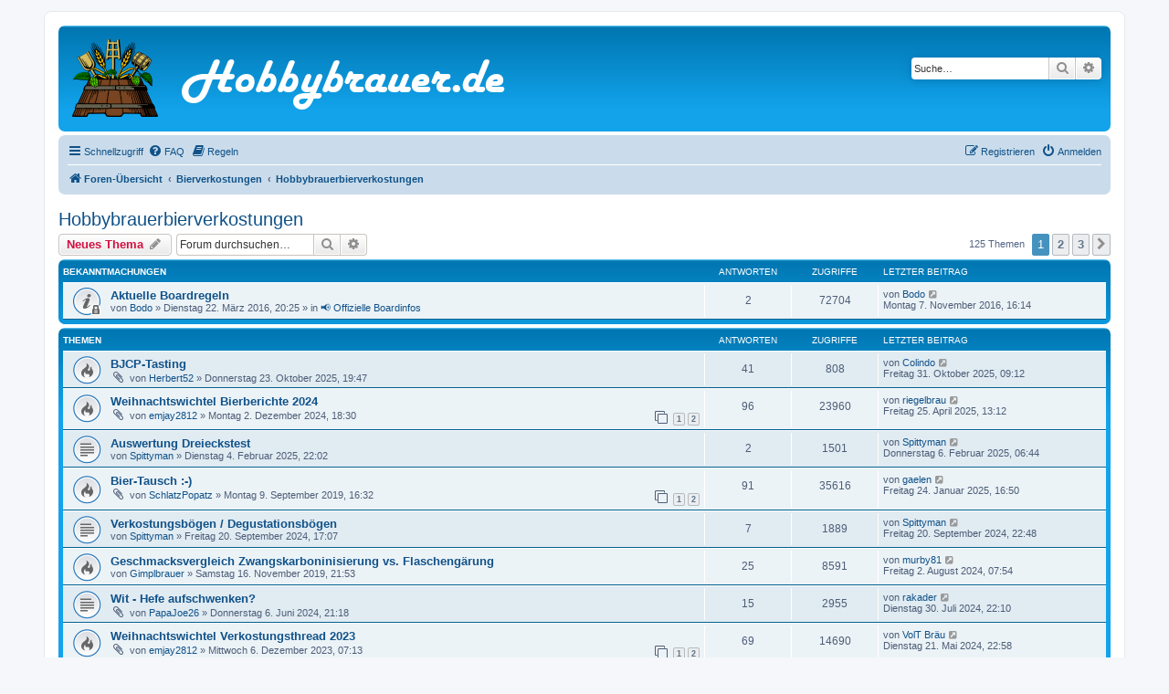

--- FILE ---
content_type: text/html; charset=UTF-8
request_url: https://hobbybrauer.de/forum/viewforum.php?f=13&sid=246cb491b5acaacde32bb5e8bd5a8c44
body_size: 13685
content:
<!DOCTYPE html>
<html dir="ltr" lang="de">
<head>
<meta charset="utf-8" />
<meta http-equiv="X-UA-Compatible" content="IE=edge">
<meta name="viewport" content="width=device-width, initial-scale=1" />

<title>Hobbybrauerbierverkostungen - Hobbybrauer.de</title>

	<link rel="alternate" type="application/atom+xml" title="Feed - Hobbybrauer.de" href="/forum/app.php/feed?sid=9327aba20ffddb601d06a3512f4f4165">			<link rel="alternate" type="application/atom+xml" title="Feed - Neue Themen" href="/forum/app.php/feed/topics?sid=9327aba20ffddb601d06a3512f4f4165">		<link rel="alternate" type="application/atom+xml" title="Feed - Forum - Hobbybrauerbierverkostungen" href="/forum/app.php/feed/forum/13?sid=9327aba20ffddb601d06a3512f4f4165">		
	<link rel="canonical" href="https://hobbybrauer.de/forum/viewforum.php?f=13">

<!--
	phpBB style name: prosilver
	Based on style:   prosilver (this is the default phpBB3 style)
	Original author:  Tom Beddard ( http://www.subBlue.com/ )
	Modified by:
-->

<link href="./assets/css/font-awesome.min.css?assets_version=157" rel="stylesheet">
<link href="./styles/prosilver/theme/stylesheet.css?assets_version=157" rel="stylesheet">
<link href="./styles/prosilver/theme/de/stylesheet.css?assets_version=157" rel="stylesheet">




<!--[if lte IE 9]>
	<link href="./styles/prosilver/theme/tweaks.css?assets_version=157" rel="stylesheet">
<![endif]-->


<link href="./ext/crizzo/aboutus/styles/prosilver/theme/aboutus.css?assets_version=157" rel="stylesheet" media="screen">
<link href="./ext/phpbb/pages/styles/prosilver/theme/pages_common.css?assets_version=157" rel="stylesheet" media="screen">
<link href="./ext/rmcgirr83/elonw/styles/all/theme/elonw.css?assets_version=157" rel="stylesheet" media="screen">
<link href="./ext/vse/lightbox/styles/all/template/lightbox/css/lightbox.min.css?assets_version=157" rel="stylesheet" media="screen">




<link rel="apple-touch-icon" sizes="76x76" href="/forum/apple-touch-icon.png">
<link rel="icon" type="image/png" sizes="32x32" href="/forum/favicon-32x32.png">
<link rel="icon" type="image/png" sizes="16x16" href="/forum/favicon-16x16.png">
<link rel="manifest" href="/forum/site.webmanifest">
<link rel="mask-icon" href="/forum/safari-pinned-tab.svg" color="#5bbad5">
<meta name="msapplication-TileColor" content="#da532c">
<meta name="theme-color" content="#ffffff">


</head>
<body id="phpbb" class="nojs notouch section-viewforum ltr ">


<div id="wrap" class="wrap">
	<a id="top" class="top-anchor" accesskey="t"></a>
	<div id="page-header">
		<div class="headerbar" role="banner">
					<div class="inner">

			<div id="site-description" class="site-description">
		<a id="logo" class="logo" href="./index.php?sid=9327aba20ffddb601d06a3512f4f4165" title="Foren-Übersicht">
					<span class="site_logo"></span>
				</a>
				<a class="nolinkmarker" href="./index.php?sid=9327aba20ffddb601d06a3512f4f4165" title="Foren-Übersicht">
					<h1>Hobbybrauer.de</h1>
				</a>
				<p></p>
				<p class="skiplink"><a href="#start_here">Zum Inhalt</a></p>
			</div>

									<div id="search-box" class="search-box search-header" role="search">
				<form action="./search.php?sid=9327aba20ffddb601d06a3512f4f4165" method="get" id="search">
				<fieldset>
					<input name="keywords" id="keywords" type="search" maxlength="128" title="Suche nach Wörtern" class="inputbox search tiny" size="20" value="" placeholder="Suche…" />
					<button class="button button-search" type="submit" title="Suche">
						<i class="icon fa-search fa-fw" aria-hidden="true"></i><span class="sr-only">Suche</span>
					</button>
					<a href="./search.php?sid=9327aba20ffddb601d06a3512f4f4165" class="button button-search-end" title="Erweiterte Suche">
						<i class="icon fa-cog fa-fw" aria-hidden="true"></i><span class="sr-only">Erweiterte Suche</span>
					</a>
					<input type="hidden" name="sid" value="9327aba20ffddb601d06a3512f4f4165" />

				</fieldset>
				</form>
			</div>
						
			</div>
					</div>
				<div class="navbar" role="navigation">
	<div class="inner">

	<ul id="nav-main" class="nav-main linklist" role="menubar">

		<li id="quick-links" class="quick-links dropdown-container responsive-menu" data-skip-responsive="true">
			<a href="#" class="dropdown-trigger">
				<i class="icon fa-bars fa-fw" aria-hidden="true"></i><span>Schnellzugriff</span>
			</a>
			<div class="dropdown">
				<div class="pointer"><div class="pointer-inner"></div></div>
				<ul class="dropdown-contents" role="menu">
					
											<li class="separator"></li>
																									<li>
								<a href="./search.php?search_id=unanswered&amp;sid=9327aba20ffddb601d06a3512f4f4165" role="menuitem">
									<i class="icon fa-file-o fa-fw icon-gray" aria-hidden="true"></i><span>Unbeantwortete Themen</span>
								</a>
							</li>
							<li>
								<a href="./search.php?search_id=active_topics&amp;sid=9327aba20ffddb601d06a3512f4f4165" role="menuitem">
									<i class="icon fa-file-o fa-fw icon-blue" aria-hidden="true"></i><span>Aktive Themen</span>
								</a>
							</li>
							<li class="separator"></li>
							<li>
								<a href="./search.php?sid=9327aba20ffddb601d06a3512f4f4165" role="menuitem">
									<i class="icon fa-search fa-fw" aria-hidden="true"></i><span>Suche</span>
								</a>
							</li>
					
										<li class="separator"></li>

									</ul>
			</div>
		</li>

				<li data-skip-responsive="true">
			<a href="/forum/app.php/help/faq?sid=9327aba20ffddb601d06a3512f4f4165" rel="help" title="Häufig gestellte Fragen" role="menuitem">
				<i class="icon fa-question-circle fa-fw" aria-hidden="true"></i><span>FAQ</span>
			</a>
		</li>
			<li data-last-responsive="true">
		<a href="/forum/app.php/rules?sid=9327aba20ffddb601d06a3512f4f4165" rel="help" title="Regeln des Boards anzeigen" role="menuitem">
			<i class="icon fa-book fa-fw" aria-hidden="true"></i><span>Regeln</span>
		</a>
	</li>
				
			<li class="rightside"  data-skip-responsive="true">
			<a href="./ucp.php?mode=login&amp;redirect=viewforum.php%3Ff%3D13&amp;sid=9327aba20ffddb601d06a3512f4f4165" title="Anmelden" accesskey="x" role="menuitem">
				<i class="icon fa-power-off fa-fw" aria-hidden="true"></i><span>Anmelden</span>
			</a>
		</li>
					<li class="rightside" data-skip-responsive="true">
				<a href="./ucp.php?mode=register&amp;sid=9327aba20ffddb601d06a3512f4f4165" role="menuitem">
					<i class="icon fa-pencil-square-o  fa-fw" aria-hidden="true"></i><span>Registrieren</span>
				</a>
			</li>
						</ul>

	<ul id="nav-breadcrumbs" class="nav-breadcrumbs linklist navlinks" role="menubar">
				
		
		<li class="breadcrumbs" itemscope itemtype="https://schema.org/BreadcrumbList">

			
							<span class="crumb" itemtype="https://schema.org/ListItem" itemprop="itemListElement" itemscope><a itemprop="item" href="./index.php?sid=9327aba20ffddb601d06a3512f4f4165" accesskey="h" data-navbar-reference="index"><i class="icon fa-home fa-fw"></i><span itemprop="name">Foren-Übersicht</span></a><meta itemprop="position" content="1" /></span>

											
								<span class="crumb" itemtype="https://schema.org/ListItem" itemprop="itemListElement" itemscope data-forum-id="12"><a itemprop="item" href="./viewforum.php?f=12&amp;sid=9327aba20ffddb601d06a3512f4f4165"><span itemprop="name">Bierverkostungen</span></a><meta itemprop="position" content="2" /></span>
															
								<span class="crumb" itemtype="https://schema.org/ListItem" itemprop="itemListElement" itemscope data-forum-id="13"><a itemprop="item" href="./viewforum.php?f=13&amp;sid=9327aba20ffddb601d06a3512f4f4165"><span itemprop="name">Hobbybrauerbierverkostungen</span></a><meta itemprop="position" content="3" /></span>
							
					</li>

		
					<li class="rightside responsive-search">
				<a href="./search.php?sid=9327aba20ffddb601d06a3512f4f4165" title="Zeigt die erweiterten Suchoptionen an" role="menuitem">
					<i class="icon fa-search fa-fw" aria-hidden="true"></i><span class="sr-only">Suche</span>
				</a>
			</li>
			</ul>

	</div>
</div>
	</div>

	
	<a id="start_here" class="anchor"></a>
	<div id="page-body" class="page-body" role="main">
		
		<h2 class="forum-title"><a href="./viewforum.php?f=13&amp;sid=9327aba20ffddb601d06a3512f4f4165">Hobbybrauerbierverkostungen</a></h2>



	<div class="action-bar bar-top">

				
		<a href="./posting.php?mode=post&amp;f=13&amp;sid=9327aba20ffddb601d06a3512f4f4165" class="button" title="Neues Thema erstellen">
							<span>Neues Thema</span> <i class="icon fa-pencil fa-fw" aria-hidden="true"></i>
					</a>
				
			<div class="search-box" role="search">
			<form method="get" id="forum-search" action="./search.php?sid=9327aba20ffddb601d06a3512f4f4165">
			<fieldset>
				<input class="inputbox search tiny" type="search" name="keywords" id="search_keywords" size="20" placeholder="Forum durchsuchen…" />
				<button class="button button-search" type="submit" title="Suche">
					<i class="icon fa-search fa-fw" aria-hidden="true"></i><span class="sr-only">Suche</span>
				</button>
				<a href="./search.php?fid%5B%5D=13&amp;sid=9327aba20ffddb601d06a3512f4f4165" class="button button-search-end" title="Erweiterte Suche">
					<i class="icon fa-cog fa-fw" aria-hidden="true"></i><span class="sr-only">Erweiterte Suche</span>
				</a>
				<input type="hidden" name="fid[0]" value="13" />
<input type="hidden" name="sid" value="9327aba20ffddb601d06a3512f4f4165" />

			</fieldset>
			</form>
		</div>
	
	<div class="pagination">
				125 Themen
					<ul>
		<li class="active"><span>1</span></li>
				<li><a class="button" href="./viewforum.php?f=13&amp;sid=9327aba20ffddb601d06a3512f4f4165&amp;start=50" role="button">2</a></li>
				<li><a class="button" href="./viewforum.php?f=13&amp;sid=9327aba20ffddb601d06a3512f4f4165&amp;start=100" role="button">3</a></li>
				<li class="arrow next"><a class="button button-icon-only" href="./viewforum.php?f=13&amp;sid=9327aba20ffddb601d06a3512f4f4165&amp;start=50" rel="next" role="button"><i class="icon fa-chevron-right fa-fw" aria-hidden="true"></i><span class="sr-only">Nächste</span></a></li>
	</ul>
			</div>

	</div>




	
			<div class="forumbg announcement">
		<div class="inner">
		<ul class="topiclist">
			<li class="header">
				<dl class="row-item">
					<dt><div class="list-inner">Bekanntmachungen</div></dt>
					<dd class="posts">Antworten</dd>
					<dd class="views">Zugriffe</dd>
					<dd class="lastpost"><span>Letzter Beitrag</span></dd>
				</dl>
			</li>
		</ul>
		<ul class="topiclist topics">
	
				<li class="row bg1 global-announce">
						<dl class="row-item global_read_locked">
				<dt title="Dieses Thema ist gesperrt. Du kannst keine Beiträge editieren oder weitere Antworten erstellen.">
										<div class="list-inner">
																		<a href="./viewtopic.php?t=11020&amp;sid=9327aba20ffddb601d06a3512f4f4165" class="topictitle">Aktuelle Boardregeln</a>																								<br />
						
												<div class="responsive-show" style="display: none;">
							Letzter Beitrag von <a href="./memberlist.php?mode=viewprofile&amp;u=56&amp;sid=9327aba20ffddb601d06a3512f4f4165" class="username">Bodo</a> &laquo; <a href="./viewtopic.php?p=170395&amp;sid=9327aba20ffddb601d06a3512f4f4165#p170395" title="Gehe zum letzten Beitrag"><time datetime="2016-11-07T15:14:26+00:00">Montag 7. November 2016, 16:14</time></a>
							<br />Verfasst in <a href="./viewforum.php?f=37&amp;sid=9327aba20ffddb601d06a3512f4f4165">&#128226; Offizielle Boardinfos</a>						</div>
														<span class="responsive-show left-box" style="display: none;">Antworten: <strong>2</strong></span>
													
						<div class="topic-poster responsive-hide left-box">
																												von <a href="./memberlist.php?mode=viewprofile&amp;u=56&amp;sid=9327aba20ffddb601d06a3512f4f4165" class="username">Bodo</a> &raquo; <time datetime="2016-03-22T19:25:04+00:00">Dienstag 22. März 2016, 20:25</time>
														 &raquo; in <a href="./viewforum.php?f=37&amp;sid=9327aba20ffddb601d06a3512f4f4165">&#128226; Offizielle Boardinfos</a>						</div>

						
											</div>
				</dt>
				<dd class="posts">2 <dfn>Antworten</dfn></dd>
				<dd class="views">72704 <dfn>Zugriffe</dfn></dd>
				<dd class="lastpost">
					<span><dfn>Letzter Beitrag </dfn>von <a href="./memberlist.php?mode=viewprofile&amp;u=56&amp;sid=9327aba20ffddb601d06a3512f4f4165" class="username">Bodo</a>													<a href="./viewtopic.php?p=170395&amp;sid=9327aba20ffddb601d06a3512f4f4165#p170395" title="Gehe zum letzten Beitrag">
								<i class="icon fa-external-link-square fa-fw icon-lightgray icon-md" aria-hidden="true"></i><span class="sr-only"></span>
							</a>
												<br /><time datetime="2016-11-07T15:14:26+00:00">Montag 7. November 2016, 16:14</time>
					</span>
				</dd>
			</dl>
					</li>
		
	

			</ul>
		</div>
	</div>
	
			<div class="forumbg">
		<div class="inner">
		<ul class="topiclist">
			<li class="header">
				<dl class="row-item">
					<dt><div class="list-inner">Themen</div></dt>
					<dd class="posts">Antworten</dd>
					<dd class="views">Zugriffe</dd>
					<dd class="lastpost"><span>Letzter Beitrag</span></dd>
				</dl>
			</li>
		</ul>
		<ul class="topiclist topics">
	
				<li class="row bg2">
						<dl class="row-item topic_read_hot">
				<dt title="Keine ungelesenen Beiträge">
										<div class="list-inner">
																		<a href="./viewtopic.php?t=37046&amp;sid=9327aba20ffddb601d06a3512f4f4165" class="topictitle">BJCP-Tasting</a>																								<br />
						
												<div class="responsive-show" style="display: none;">
							Letzter Beitrag von <a href="./memberlist.php?mode=viewprofile&amp;u=13644&amp;sid=9327aba20ffddb601d06a3512f4f4165" class="username">Colindo</a> &laquo; <a href="./viewtopic.php?p=550495&amp;sid=9327aba20ffddb601d06a3512f4f4165#p550495" title="Gehe zum letzten Beitrag"><time datetime="2025-10-31T08:12:31+00:00">Freitag 31. Oktober 2025, 09:12</time></a>
													</div>
														<span class="responsive-show left-box" style="display: none;">Antworten: <strong>41</strong></span>
													
						<div class="topic-poster responsive-hide left-box">
														<i class="icon fa-paperclip fa-fw" aria-hidden="true"></i>														von <a href="./memberlist.php?mode=viewprofile&amp;u=1046&amp;sid=9327aba20ffddb601d06a3512f4f4165" class="username">Herbert52</a> &raquo; <time datetime="2025-10-23T17:47:38+00:00">Donnerstag 23. Oktober 2025, 19:47</time>
																				</div>

						
											</div>
				</dt>
				<dd class="posts">41 <dfn>Antworten</dfn></dd>
				<dd class="views">808 <dfn>Zugriffe</dfn></dd>
				<dd class="lastpost">
					<span><dfn>Letzter Beitrag </dfn>von <a href="./memberlist.php?mode=viewprofile&amp;u=13644&amp;sid=9327aba20ffddb601d06a3512f4f4165" class="username">Colindo</a>													<a href="./viewtopic.php?p=550495&amp;sid=9327aba20ffddb601d06a3512f4f4165#p550495" title="Gehe zum letzten Beitrag">
								<i class="icon fa-external-link-square fa-fw icon-lightgray icon-md" aria-hidden="true"></i><span class="sr-only"></span>
							</a>
												<br /><time datetime="2025-10-31T08:12:31+00:00">Freitag 31. Oktober 2025, 09:12</time>
					</span>
				</dd>
			</dl>
					</li>
		
	

	
	
				<li class="row bg1">
						<dl class="row-item topic_read_hot">
				<dt title="Keine ungelesenen Beiträge">
										<div class="list-inner">
																		<a href="./viewtopic.php?t=35120&amp;sid=9327aba20ffddb601d06a3512f4f4165" class="topictitle">Weihnachtswichtel Bierberichte 2024</a>																								<br />
						
												<div class="responsive-show" style="display: none;">
							Letzter Beitrag von <a href="./memberlist.php?mode=viewprofile&amp;u=296&amp;sid=9327aba20ffddb601d06a3512f4f4165" class="username">riegelbrau</a> &laquo; <a href="./viewtopic.php?p=543931&amp;sid=9327aba20ffddb601d06a3512f4f4165#p543931" title="Gehe zum letzten Beitrag"><time datetime="2025-04-25T11:12:58+00:00">Freitag 25. April 2025, 13:12</time></a>
													</div>
														<span class="responsive-show left-box" style="display: none;">Antworten: <strong>96</strong></span>
													
						<div class="topic-poster responsive-hide left-box">
														<i class="icon fa-paperclip fa-fw" aria-hidden="true"></i>														von <a href="./memberlist.php?mode=viewprofile&amp;u=595&amp;sid=9327aba20ffddb601d06a3512f4f4165" class="username">emjay2812</a> &raquo; <time datetime="2024-12-02T17:30:37+00:00">Montag 2. Dezember 2024, 18:30</time>
																				</div>

												<div class="pagination">
							<span><i class="icon fa-clone fa-fw" aria-hidden="true"></i></span>
							<ul>
															<li><a class="button" href="./viewtopic.php?t=35120&amp;sid=9327aba20ffddb601d06a3512f4f4165">1</a></li>
																							<li><a class="button" href="./viewtopic.php?t=35120&amp;sid=9327aba20ffddb601d06a3512f4f4165&amp;start=50">2</a></li>
																																													</ul>
						</div>
						
											</div>
				</dt>
				<dd class="posts">96 <dfn>Antworten</dfn></dd>
				<dd class="views">23960 <dfn>Zugriffe</dfn></dd>
				<dd class="lastpost">
					<span><dfn>Letzter Beitrag </dfn>von <a href="./memberlist.php?mode=viewprofile&amp;u=296&amp;sid=9327aba20ffddb601d06a3512f4f4165" class="username">riegelbrau</a>													<a href="./viewtopic.php?p=543931&amp;sid=9327aba20ffddb601d06a3512f4f4165#p543931" title="Gehe zum letzten Beitrag">
								<i class="icon fa-external-link-square fa-fw icon-lightgray icon-md" aria-hidden="true"></i><span class="sr-only"></span>
							</a>
												<br /><time datetime="2025-04-25T11:12:58+00:00">Freitag 25. April 2025, 13:12</time>
					</span>
				</dd>
			</dl>
					</li>
		
	

	
	
				<li class="row bg2">
						<dl class="row-item topic_read">
				<dt title="Keine ungelesenen Beiträge">
										<div class="list-inner">
																		<a href="./viewtopic.php?t=35596&amp;sid=9327aba20ffddb601d06a3512f4f4165" class="topictitle">Auswertung Dreieckstest</a>																								<br />
						
												<div class="responsive-show" style="display: none;">
							Letzter Beitrag von <a href="./memberlist.php?mode=viewprofile&amp;u=8228&amp;sid=9327aba20ffddb601d06a3512f4f4165" class="username">Spittyman</a> &laquo; <a href="./viewtopic.php?p=539735&amp;sid=9327aba20ffddb601d06a3512f4f4165#p539735" title="Gehe zum letzten Beitrag"><time datetime="2025-02-06T05:44:35+00:00">Donnerstag 6. Februar 2025, 06:44</time></a>
													</div>
														<span class="responsive-show left-box" style="display: none;">Antworten: <strong>2</strong></span>
													
						<div class="topic-poster responsive-hide left-box">
																												von <a href="./memberlist.php?mode=viewprofile&amp;u=8228&amp;sid=9327aba20ffddb601d06a3512f4f4165" class="username">Spittyman</a> &raquo; <time datetime="2025-02-04T21:02:13+00:00">Dienstag 4. Februar 2025, 22:02</time>
																				</div>

						
											</div>
				</dt>
				<dd class="posts">2 <dfn>Antworten</dfn></dd>
				<dd class="views">1501 <dfn>Zugriffe</dfn></dd>
				<dd class="lastpost">
					<span><dfn>Letzter Beitrag </dfn>von <a href="./memberlist.php?mode=viewprofile&amp;u=8228&amp;sid=9327aba20ffddb601d06a3512f4f4165" class="username">Spittyman</a>													<a href="./viewtopic.php?p=539735&amp;sid=9327aba20ffddb601d06a3512f4f4165#p539735" title="Gehe zum letzten Beitrag">
								<i class="icon fa-external-link-square fa-fw icon-lightgray icon-md" aria-hidden="true"></i><span class="sr-only"></span>
							</a>
												<br /><time datetime="2025-02-06T05:44:35+00:00">Donnerstag 6. Februar 2025, 06:44</time>
					</span>
				</dd>
			</dl>
					</li>
		
	

	
	
				<li class="row bg1">
						<dl class="row-item topic_read_hot">
				<dt title="Keine ungelesenen Beiträge">
										<div class="list-inner">
																		<a href="./viewtopic.php?t=22314&amp;sid=9327aba20ffddb601d06a3512f4f4165" class="topictitle">Bier-Tausch :-)</a>																								<br />
						
												<div class="responsive-show" style="display: none;">
							Letzter Beitrag von <a href="./memberlist.php?mode=viewprofile&amp;u=5247&amp;sid=9327aba20ffddb601d06a3512f4f4165" class="username">gaelen</a> &laquo; <a href="./viewtopic.php?p=538672&amp;sid=9327aba20ffddb601d06a3512f4f4165#p538672" title="Gehe zum letzten Beitrag"><time datetime="2025-01-24T15:50:02+00:00">Freitag 24. Januar 2025, 16:50</time></a>
													</div>
														<span class="responsive-show left-box" style="display: none;">Antworten: <strong>91</strong></span>
													
						<div class="topic-poster responsive-hide left-box">
														<i class="icon fa-paperclip fa-fw" aria-hidden="true"></i>														von <a href="./memberlist.php?mode=viewprofile&amp;u=5478&amp;sid=9327aba20ffddb601d06a3512f4f4165" class="username">SchlatzPopatz</a> &raquo; <time datetime="2019-09-09T14:32:03+00:00">Montag 9. September 2019, 16:32</time>
																				</div>

												<div class="pagination">
							<span><i class="icon fa-clone fa-fw" aria-hidden="true"></i></span>
							<ul>
															<li><a class="button" href="./viewtopic.php?t=22314&amp;sid=9327aba20ffddb601d06a3512f4f4165">1</a></li>
																							<li><a class="button" href="./viewtopic.php?t=22314&amp;sid=9327aba20ffddb601d06a3512f4f4165&amp;start=50">2</a></li>
																																													</ul>
						</div>
						
											</div>
				</dt>
				<dd class="posts">91 <dfn>Antworten</dfn></dd>
				<dd class="views">35616 <dfn>Zugriffe</dfn></dd>
				<dd class="lastpost">
					<span><dfn>Letzter Beitrag </dfn>von <a href="./memberlist.php?mode=viewprofile&amp;u=5247&amp;sid=9327aba20ffddb601d06a3512f4f4165" class="username">gaelen</a>													<a href="./viewtopic.php?p=538672&amp;sid=9327aba20ffddb601d06a3512f4f4165#p538672" title="Gehe zum letzten Beitrag">
								<i class="icon fa-external-link-square fa-fw icon-lightgray icon-md" aria-hidden="true"></i><span class="sr-only"></span>
							</a>
												<br /><time datetime="2025-01-24T15:50:02+00:00">Freitag 24. Januar 2025, 16:50</time>
					</span>
				</dd>
			</dl>
					</li>
		
	

	
	
				<li class="row bg2">
						<dl class="row-item topic_read">
				<dt title="Keine ungelesenen Beiträge">
										<div class="list-inner">
																		<a href="./viewtopic.php?t=34711&amp;sid=9327aba20ffddb601d06a3512f4f4165" class="topictitle">Verkostungsbögen / Degustationsbögen</a>																								<br />
						
												<div class="responsive-show" style="display: none;">
							Letzter Beitrag von <a href="./memberlist.php?mode=viewprofile&amp;u=8228&amp;sid=9327aba20ffddb601d06a3512f4f4165" class="username">Spittyman</a> &laquo; <a href="./viewtopic.php?p=530409&amp;sid=9327aba20ffddb601d06a3512f4f4165#p530409" title="Gehe zum letzten Beitrag"><time datetime="2024-09-20T20:48:33+00:00">Freitag 20. September 2024, 22:48</time></a>
													</div>
														<span class="responsive-show left-box" style="display: none;">Antworten: <strong>7</strong></span>
													
						<div class="topic-poster responsive-hide left-box">
																												von <a href="./memberlist.php?mode=viewprofile&amp;u=8228&amp;sid=9327aba20ffddb601d06a3512f4f4165" class="username">Spittyman</a> &raquo; <time datetime="2024-09-20T15:07:39+00:00">Freitag 20. September 2024, 17:07</time>
																				</div>

						
											</div>
				</dt>
				<dd class="posts">7 <dfn>Antworten</dfn></dd>
				<dd class="views">1889 <dfn>Zugriffe</dfn></dd>
				<dd class="lastpost">
					<span><dfn>Letzter Beitrag </dfn>von <a href="./memberlist.php?mode=viewprofile&amp;u=8228&amp;sid=9327aba20ffddb601d06a3512f4f4165" class="username">Spittyman</a>													<a href="./viewtopic.php?p=530409&amp;sid=9327aba20ffddb601d06a3512f4f4165#p530409" title="Gehe zum letzten Beitrag">
								<i class="icon fa-external-link-square fa-fw icon-lightgray icon-md" aria-hidden="true"></i><span class="sr-only"></span>
							</a>
												<br /><time datetime="2024-09-20T20:48:33+00:00">Freitag 20. September 2024, 22:48</time>
					</span>
				</dd>
			</dl>
					</li>
		
	

	
	
				<li class="row bg1">
						<dl class="row-item topic_read_hot">
				<dt title="Keine ungelesenen Beiträge">
										<div class="list-inner">
																		<a href="./viewtopic.php?t=22865&amp;sid=9327aba20ffddb601d06a3512f4f4165" class="topictitle">Geschmacksvergleich Zwangskarboninisierung vs. Flaschengärung</a>																								<br />
						
												<div class="responsive-show" style="display: none;">
							Letzter Beitrag von <a href="./memberlist.php?mode=viewprofile&amp;u=9475&amp;sid=9327aba20ffddb601d06a3512f4f4165" class="username">murby81</a> &laquo; <a href="./viewtopic.php?p=527243&amp;sid=9327aba20ffddb601d06a3512f4f4165#p527243" title="Gehe zum letzten Beitrag"><time datetime="2024-08-02T05:54:33+00:00">Freitag 2. August 2024, 07:54</time></a>
													</div>
														<span class="responsive-show left-box" style="display: none;">Antworten: <strong>25</strong></span>
													
						<div class="topic-poster responsive-hide left-box">
																												von <a href="./memberlist.php?mode=viewprofile&amp;u=6671&amp;sid=9327aba20ffddb601d06a3512f4f4165" class="username">Gimplbrauer</a> &raquo; <time datetime="2019-11-16T20:53:38+00:00">Samstag 16. November 2019, 21:53</time>
																				</div>

						
											</div>
				</dt>
				<dd class="posts">25 <dfn>Antworten</dfn></dd>
				<dd class="views">8591 <dfn>Zugriffe</dfn></dd>
				<dd class="lastpost">
					<span><dfn>Letzter Beitrag </dfn>von <a href="./memberlist.php?mode=viewprofile&amp;u=9475&amp;sid=9327aba20ffddb601d06a3512f4f4165" class="username">murby81</a>													<a href="./viewtopic.php?p=527243&amp;sid=9327aba20ffddb601d06a3512f4f4165#p527243" title="Gehe zum letzten Beitrag">
								<i class="icon fa-external-link-square fa-fw icon-lightgray icon-md" aria-hidden="true"></i><span class="sr-only"></span>
							</a>
												<br /><time datetime="2024-08-02T05:54:33+00:00">Freitag 2. August 2024, 07:54</time>
					</span>
				</dd>
			</dl>
					</li>
		
	

	
	
				<li class="row bg2">
						<dl class="row-item topic_read">
				<dt title="Keine ungelesenen Beiträge">
										<div class="list-inner">
																		<a href="./viewtopic.php?t=34156&amp;sid=9327aba20ffddb601d06a3512f4f4165" class="topictitle">Wit - Hefe aufschwenken?</a>																								<br />
						
												<div class="responsive-show" style="display: none;">
							Letzter Beitrag von <a href="./memberlist.php?mode=viewprofile&amp;u=3915&amp;sid=9327aba20ffddb601d06a3512f4f4165" class="username">rakader</a> &laquo; <a href="./viewtopic.php?p=527133&amp;sid=9327aba20ffddb601d06a3512f4f4165#p527133" title="Gehe zum letzten Beitrag"><time datetime="2024-07-30T20:10:10+00:00">Dienstag 30. Juli 2024, 22:10</time></a>
													</div>
														<span class="responsive-show left-box" style="display: none;">Antworten: <strong>15</strong></span>
													
						<div class="topic-poster responsive-hide left-box">
														<i class="icon fa-paperclip fa-fw" aria-hidden="true"></i>														von <a href="./memberlist.php?mode=viewprofile&amp;u=14608&amp;sid=9327aba20ffddb601d06a3512f4f4165" class="username">PapaJoe26</a> &raquo; <time datetime="2024-06-06T19:18:39+00:00">Donnerstag 6. Juni 2024, 21:18</time>
																				</div>

						
											</div>
				</dt>
				<dd class="posts">15 <dfn>Antworten</dfn></dd>
				<dd class="views">2955 <dfn>Zugriffe</dfn></dd>
				<dd class="lastpost">
					<span><dfn>Letzter Beitrag </dfn>von <a href="./memberlist.php?mode=viewprofile&amp;u=3915&amp;sid=9327aba20ffddb601d06a3512f4f4165" class="username">rakader</a>													<a href="./viewtopic.php?p=527133&amp;sid=9327aba20ffddb601d06a3512f4f4165#p527133" title="Gehe zum letzten Beitrag">
								<i class="icon fa-external-link-square fa-fw icon-lightgray icon-md" aria-hidden="true"></i><span class="sr-only"></span>
							</a>
												<br /><time datetime="2024-07-30T20:10:10+00:00">Dienstag 30. Juli 2024, 22:10</time>
					</span>
				</dd>
			</dl>
					</li>
		
	

	
	
				<li class="row bg1">
						<dl class="row-item topic_read_hot">
				<dt title="Keine ungelesenen Beiträge">
										<div class="list-inner">
																		<a href="./viewtopic.php?t=33083&amp;sid=9327aba20ffddb601d06a3512f4f4165" class="topictitle">Weihnachtswichtel Verkostungsthread 2023</a>																								<br />
						
												<div class="responsive-show" style="display: none;">
							Letzter Beitrag von <a href="./memberlist.php?mode=viewprofile&amp;u=9062&amp;sid=9327aba20ffddb601d06a3512f4f4165" class="username">VolT Bräu</a> &laquo; <a href="./viewtopic.php?p=523270&amp;sid=9327aba20ffddb601d06a3512f4f4165#p523270" title="Gehe zum letzten Beitrag"><time datetime="2024-05-21T20:58:43+00:00">Dienstag 21. Mai 2024, 22:58</time></a>
													</div>
														<span class="responsive-show left-box" style="display: none;">Antworten: <strong>69</strong></span>
													
						<div class="topic-poster responsive-hide left-box">
														<i class="icon fa-paperclip fa-fw" aria-hidden="true"></i>														von <a href="./memberlist.php?mode=viewprofile&amp;u=595&amp;sid=9327aba20ffddb601d06a3512f4f4165" class="username">emjay2812</a> &raquo; <time datetime="2023-12-06T06:13:26+00:00">Mittwoch 6. Dezember 2023, 07:13</time>
																				</div>

												<div class="pagination">
							<span><i class="icon fa-clone fa-fw" aria-hidden="true"></i></span>
							<ul>
															<li><a class="button" href="./viewtopic.php?t=33083&amp;sid=9327aba20ffddb601d06a3512f4f4165">1</a></li>
																							<li><a class="button" href="./viewtopic.php?t=33083&amp;sid=9327aba20ffddb601d06a3512f4f4165&amp;start=50">2</a></li>
																																													</ul>
						</div>
						
											</div>
				</dt>
				<dd class="posts">69 <dfn>Antworten</dfn></dd>
				<dd class="views">14690 <dfn>Zugriffe</dfn></dd>
				<dd class="lastpost">
					<span><dfn>Letzter Beitrag </dfn>von <a href="./memberlist.php?mode=viewprofile&amp;u=9062&amp;sid=9327aba20ffddb601d06a3512f4f4165" class="username">VolT Bräu</a>													<a href="./viewtopic.php?p=523270&amp;sid=9327aba20ffddb601d06a3512f4f4165#p523270" title="Gehe zum letzten Beitrag">
								<i class="icon fa-external-link-square fa-fw icon-lightgray icon-md" aria-hidden="true"></i><span class="sr-only"></span>
							</a>
												<br /><time datetime="2024-05-21T20:58:43+00:00">Dienstag 21. Mai 2024, 22:58</time>
					</span>
				</dd>
			</dl>
					</li>
		
	

	
	
				<li class="row bg2">
						<dl class="row-item topic_read">
				<dt title="Keine ungelesenen Beiträge">
										<div class="list-inner">
																		<a href="./viewtopic.php?t=33920&amp;sid=9327aba20ffddb601d06a3512f4f4165" class="topictitle">Wolfenhäuser Helles</a>																								<br />
						
												<div class="responsive-show" style="display: none;">
							Letzter Beitrag von <a href="./memberlist.php?mode=viewprofile&amp;u=595&amp;sid=9327aba20ffddb601d06a3512f4f4165" class="username">emjay2812</a> &laquo; <a href="./viewtopic.php?p=522390&amp;sid=9327aba20ffddb601d06a3512f4f4165#p522390" title="Gehe zum letzten Beitrag"><time datetime="2024-05-09T17:50:45+00:00">Donnerstag 9. Mai 2024, 19:50</time></a>
													</div>
														<span class="responsive-show left-box" style="display: none;">Antworten: <strong>2</strong></span>
													
						<div class="topic-poster responsive-hide left-box">
														<i class="icon fa-paperclip fa-fw" aria-hidden="true"></i>														von <a href="./memberlist.php?mode=viewprofile&amp;u=595&amp;sid=9327aba20ffddb601d06a3512f4f4165" class="username">emjay2812</a> &raquo; <time datetime="2024-04-27T18:04:49+00:00">Samstag 27. April 2024, 20:04</time>
																				</div>

						
											</div>
				</dt>
				<dd class="posts">2 <dfn>Antworten</dfn></dd>
				<dd class="views">1826 <dfn>Zugriffe</dfn></dd>
				<dd class="lastpost">
					<span><dfn>Letzter Beitrag </dfn>von <a href="./memberlist.php?mode=viewprofile&amp;u=595&amp;sid=9327aba20ffddb601d06a3512f4f4165" class="username">emjay2812</a>													<a href="./viewtopic.php?p=522390&amp;sid=9327aba20ffddb601d06a3512f4f4165#p522390" title="Gehe zum letzten Beitrag">
								<i class="icon fa-external-link-square fa-fw icon-lightgray icon-md" aria-hidden="true"></i><span class="sr-only"></span>
							</a>
												<br /><time datetime="2024-05-09T17:50:45+00:00">Donnerstag 9. Mai 2024, 19:50</time>
					</span>
				</dd>
			</dl>
					</li>
		
	

	
	
				<li class="row bg1">
						<dl class="row-item topic_read_hot">
				<dt title="Keine ungelesenen Beiträge">
										<div class="list-inner">
																		<a href="./viewtopic.php?t=32338&amp;sid=9327aba20ffddb601d06a3512f4f4165" class="topictitle">Saison gelingt nie</a>																								<br />
						
												<div class="responsive-show" style="display: none;">
							Letzter Beitrag von <a href="./memberlist.php?mode=viewprofile&amp;u=3915&amp;sid=9327aba20ffddb601d06a3512f4f4165" class="username">rakader</a> &laquo; <a href="./viewtopic.php?p=520898&amp;sid=9327aba20ffddb601d06a3512f4f4165#p520898" title="Gehe zum letzten Beitrag"><time datetime="2024-04-19T17:23:41+00:00">Freitag 19. April 2024, 19:23</time></a>
													</div>
														<span class="responsive-show left-box" style="display: none;">Antworten: <strong>41</strong></span>
													
						<div class="topic-poster responsive-hide left-box">
														<i class="icon fa-paperclip fa-fw" aria-hidden="true"></i>														von <a href="./memberlist.php?mode=viewprofile&amp;u=1736&amp;sid=9327aba20ffddb601d06a3512f4f4165" class="username">Barney Gumble</a> &raquo; <time datetime="2023-06-30T21:21:23+00:00">Freitag 30. Juni 2023, 23:21</time>
																				</div>

						
											</div>
				</dt>
				<dd class="posts">41 <dfn>Antworten</dfn></dd>
				<dd class="views">7527 <dfn>Zugriffe</dfn></dd>
				<dd class="lastpost">
					<span><dfn>Letzter Beitrag </dfn>von <a href="./memberlist.php?mode=viewprofile&amp;u=3915&amp;sid=9327aba20ffddb601d06a3512f4f4165" class="username">rakader</a>													<a href="./viewtopic.php?p=520898&amp;sid=9327aba20ffddb601d06a3512f4f4165#p520898" title="Gehe zum letzten Beitrag">
								<i class="icon fa-external-link-square fa-fw icon-lightgray icon-md" aria-hidden="true"></i><span class="sr-only"></span>
							</a>
												<br /><time datetime="2024-04-19T17:23:41+00:00">Freitag 19. April 2024, 19:23</time>
					</span>
				</dd>
			</dl>
					</li>
		
	

	
	
				<li class="row bg2">
						<dl class="row-item topic_read">
				<dt title="Keine ungelesenen Beiträge">
										<div class="list-inner">
																		<a href="./viewtopic.php?t=32343&amp;sid=9327aba20ffddb601d06a3512f4f4165" class="topictitle">Rochefort vs. mein Belgian Strong Ale</a>																								<br />
						
												<div class="responsive-show" style="display: none;">
							Letzter Beitrag von <a href="./memberlist.php?mode=viewprofile&amp;u=595&amp;sid=9327aba20ffddb601d06a3512f4f4165" class="username">emjay2812</a> &laquo; <a href="./viewtopic.php?p=500685&amp;sid=9327aba20ffddb601d06a3512f4f4165#p500685" title="Gehe zum letzten Beitrag"><time datetime="2023-07-30T18:23:08+00:00">Sonntag 30. Juli 2023, 20:23</time></a>
													</div>
														<span class="responsive-show left-box" style="display: none;">Antworten: <strong>6</strong></span>
													
						<div class="topic-poster responsive-hide left-box">
														<i class="icon fa-paperclip fa-fw" aria-hidden="true"></i>														von <a href="./memberlist.php?mode=viewprofile&amp;u=595&amp;sid=9327aba20ffddb601d06a3512f4f4165" class="username">emjay2812</a> &raquo; <time datetime="2023-07-01T19:33:58+00:00">Samstag 1. Juli 2023, 21:33</time>
																				</div>

						
											</div>
				</dt>
				<dd class="posts">6 <dfn>Antworten</dfn></dd>
				<dd class="views">2766 <dfn>Zugriffe</dfn></dd>
				<dd class="lastpost">
					<span><dfn>Letzter Beitrag </dfn>von <a href="./memberlist.php?mode=viewprofile&amp;u=595&amp;sid=9327aba20ffddb601d06a3512f4f4165" class="username">emjay2812</a>													<a href="./viewtopic.php?p=500685&amp;sid=9327aba20ffddb601d06a3512f4f4165#p500685" title="Gehe zum letzten Beitrag">
								<i class="icon fa-external-link-square fa-fw icon-lightgray icon-md" aria-hidden="true"></i><span class="sr-only"></span>
							</a>
												<br /><time datetime="2023-07-30T18:23:08+00:00">Sonntag 30. Juli 2023, 20:23</time>
					</span>
				</dd>
			</dl>
					</li>
		
	

	
	
				<li class="row bg1">
						<dl class="row-item topic_read">
				<dt title="Keine ungelesenen Beiträge">
										<div class="list-inner">
																		<a href="./viewtopic.php?t=32075&amp;sid=9327aba20ffddb601d06a3512f4f4165" class="topictitle">Vergessene Biere wiederentdeckt</a>																								<br />
						
												<div class="responsive-show" style="display: none;">
							Letzter Beitrag von <a href="./memberlist.php?mode=viewprofile&amp;u=15229&amp;sid=9327aba20ffddb601d06a3512f4f4165" class="username">Woidzeig</a> &laquo; <a href="./viewtopic.php?p=498593&amp;sid=9327aba20ffddb601d06a3512f4f4165#p498593" title="Gehe zum letzten Beitrag"><time datetime="2023-06-15T20:22:47+00:00">Donnerstag 15. Juni 2023, 22:22</time></a>
													</div>
														<span class="responsive-show left-box" style="display: none;">Antworten: <strong>14</strong></span>
													
						<div class="topic-poster responsive-hide left-box">
														<i class="icon fa-paperclip fa-fw" aria-hidden="true"></i>														von <a href="./memberlist.php?mode=viewprofile&amp;u=935&amp;sid=9327aba20ffddb601d06a3512f4f4165" class="username">ggansde</a> &raquo; <time datetime="2023-04-28T06:23:06+00:00">Freitag 28. April 2023, 08:23</time>
																				</div>

						
											</div>
				</dt>
				<dd class="posts">14 <dfn>Antworten</dfn></dd>
				<dd class="views">3621 <dfn>Zugriffe</dfn></dd>
				<dd class="lastpost">
					<span><dfn>Letzter Beitrag </dfn>von <a href="./memberlist.php?mode=viewprofile&amp;u=15229&amp;sid=9327aba20ffddb601d06a3512f4f4165" class="username">Woidzeig</a>													<a href="./viewtopic.php?p=498593&amp;sid=9327aba20ffddb601d06a3512f4f4165#p498593" title="Gehe zum letzten Beitrag">
								<i class="icon fa-external-link-square fa-fw icon-lightgray icon-md" aria-hidden="true"></i><span class="sr-only"></span>
							</a>
												<br /><time datetime="2023-06-15T20:22:47+00:00">Donnerstag 15. Juni 2023, 22:22</time>
					</span>
				</dd>
			</dl>
					</li>
		
	

	
	
				<li class="row bg2">
						<dl class="row-item topic_read_hot">
				<dt title="Keine ungelesenen Beiträge">
										<div class="list-inner">
																		<a href="./viewtopic.php?t=29020&amp;sid=9327aba20ffddb601d06a3512f4f4165" class="topictitle">Weihnachswichteln - Verkostungsthread</a>																								<br />
						
												<div class="responsive-show" style="display: none;">
							Letzter Beitrag von <a href="./memberlist.php?mode=viewprofile&amp;u=1736&amp;sid=9327aba20ffddb601d06a3512f4f4165" class="username">Barney Gumble</a> &laquo; <a href="./viewtopic.php?p=486614&amp;sid=9327aba20ffddb601d06a3512f4f4165#p486614" title="Gehe zum letzten Beitrag"><time datetime="2023-01-13T13:15:04+00:00">Freitag 13. Januar 2023, 14:15</time></a>
													</div>
														<span class="responsive-show left-box" style="display: none;">Antworten: <strong>137</strong></span>
													
						<div class="topic-poster responsive-hide left-box">
														<i class="icon fa-paperclip fa-fw" aria-hidden="true"></i>														von <a href="./memberlist.php?mode=viewprofile&amp;u=595&amp;sid=9327aba20ffddb601d06a3512f4f4165" class="username">emjay2812</a> &raquo; <time datetime="2021-12-01T20:57:02+00:00">Mittwoch 1. Dezember 2021, 21:57</time>
																				</div>

												<div class="pagination">
							<span><i class="icon fa-clone fa-fw" aria-hidden="true"></i></span>
							<ul>
															<li><a class="button" href="./viewtopic.php?t=29020&amp;sid=9327aba20ffddb601d06a3512f4f4165">1</a></li>
																							<li><a class="button" href="./viewtopic.php?t=29020&amp;sid=9327aba20ffddb601d06a3512f4f4165&amp;start=50">2</a></li>
																							<li><a class="button" href="./viewtopic.php?t=29020&amp;sid=9327aba20ffddb601d06a3512f4f4165&amp;start=100">3</a></li>
																																													</ul>
						</div>
						
											</div>
				</dt>
				<dd class="posts">137 <dfn>Antworten</dfn></dd>
				<dd class="views">42233 <dfn>Zugriffe</dfn></dd>
				<dd class="lastpost">
					<span><dfn>Letzter Beitrag </dfn>von <a href="./memberlist.php?mode=viewprofile&amp;u=1736&amp;sid=9327aba20ffddb601d06a3512f4f4165" class="username">Barney Gumble</a>													<a href="./viewtopic.php?p=486614&amp;sid=9327aba20ffddb601d06a3512f4f4165#p486614" title="Gehe zum letzten Beitrag">
								<i class="icon fa-external-link-square fa-fw icon-lightgray icon-md" aria-hidden="true"></i><span class="sr-only"></span>
							</a>
												<br /><time datetime="2023-01-13T13:15:04+00:00">Freitag 13. Januar 2023, 14:15</time>
					</span>
				</dd>
			</dl>
					</li>
		
	

	
	
				<li class="row bg1">
						<dl class="row-item topic_read_hot">
				<dt title="Keine ungelesenen Beiträge">
										<div class="list-inner">
																		<a href="./viewtopic.php?t=20736&amp;sid=9327aba20ffddb601d06a3512f4f4165" class="topictitle">Besteht Interesse Bier nach BJCP Vorgaben verkostet zu bekommen?</a>																								<br />
						
												<div class="responsive-show" style="display: none;">
							Letzter Beitrag von <a href="./memberlist.php?mode=viewprofile&amp;u=1224&amp;sid=9327aba20ffddb601d06a3512f4f4165" class="username">chaos-black</a> &laquo; <a href="./viewtopic.php?p=485833&amp;sid=9327aba20ffddb601d06a3512f4f4165#p485833" title="Gehe zum letzten Beitrag"><time datetime="2023-01-06T18:18:17+00:00">Freitag 6. Januar 2023, 19:18</time></a>
													</div>
														<span class="responsive-show left-box" style="display: none;">Antworten: <strong>110</strong></span>
													
						<div class="topic-poster responsive-hide left-box">
														<i class="icon fa-paperclip fa-fw" aria-hidden="true"></i>														von <a href="./memberlist.php?mode=viewprofile&amp;u=6016&amp;sid=9327aba20ffddb601d06a3512f4f4165" class="username">karlm</a> &raquo; <time datetime="2019-03-11T19:58:24+00:00">Montag 11. März 2019, 20:58</time>
																				</div>

												<div class="pagination">
							<span><i class="icon fa-clone fa-fw" aria-hidden="true"></i></span>
							<ul>
															<li><a class="button" href="./viewtopic.php?t=20736&amp;sid=9327aba20ffddb601d06a3512f4f4165">1</a></li>
																							<li><a class="button" href="./viewtopic.php?t=20736&amp;sid=9327aba20ffddb601d06a3512f4f4165&amp;start=50">2</a></li>
																							<li><a class="button" href="./viewtopic.php?t=20736&amp;sid=9327aba20ffddb601d06a3512f4f4165&amp;start=100">3</a></li>
																																													</ul>
						</div>
						
											</div>
				</dt>
				<dd class="posts">110 <dfn>Antworten</dfn></dd>
				<dd class="views">46939 <dfn>Zugriffe</dfn></dd>
				<dd class="lastpost">
					<span><dfn>Letzter Beitrag </dfn>von <a href="./memberlist.php?mode=viewprofile&amp;u=1224&amp;sid=9327aba20ffddb601d06a3512f4f4165" class="username">chaos-black</a>													<a href="./viewtopic.php?p=485833&amp;sid=9327aba20ffddb601d06a3512f4f4165#p485833" title="Gehe zum letzten Beitrag">
								<i class="icon fa-external-link-square fa-fw icon-lightgray icon-md" aria-hidden="true"></i><span class="sr-only"></span>
							</a>
												<br /><time datetime="2023-01-06T18:18:17+00:00">Freitag 6. Januar 2023, 19:18</time>
					</span>
				</dd>
			</dl>
					</li>
		
	

	
	
				<li class="row bg2">
						<dl class="row-item topic_read_hot">
				<dt title="Keine ungelesenen Beiträge">
										<div class="list-inner">
																		<a href="./viewtopic.php?t=171&amp;sid=9327aba20ffddb601d06a3512f4f4165" class="topictitle">Fotos von Hobbybrauerbieren</a>																								<br />
						
												<div class="responsive-show" style="display: none;">
							Letzter Beitrag von <a href="./memberlist.php?mode=viewprofile&amp;u=8300&amp;sid=9327aba20ffddb601d06a3512f4f4165" class="username">BrauervomRotenBerg</a> &laquo; <a href="./viewtopic.php?p=472977&amp;sid=9327aba20ffddb601d06a3512f4f4165#p472977" title="Gehe zum letzten Beitrag"><time datetime="2022-08-05T18:53:02+00:00">Freitag 5. August 2022, 20:53</time></a>
													</div>
														<span class="responsive-show left-box" style="display: none;">Antworten: <strong>194</strong></span>
													
						<div class="topic-poster responsive-hide left-box">
														<i class="icon fa-paperclip fa-fw" aria-hidden="true"></i>														von <a href="./memberlist.php?mode=viewprofile&amp;u=83&amp;sid=9327aba20ffddb601d06a3512f4f4165" class="username">Liquidminer</a> &raquo; <time datetime="2014-10-18T16:16:31+00:00">Samstag 18. Oktober 2014, 18:16</time>
																				</div>

												<div class="pagination">
							<span><i class="icon fa-clone fa-fw" aria-hidden="true"></i></span>
							<ul>
															<li><a class="button" href="./viewtopic.php?t=171&amp;sid=9327aba20ffddb601d06a3512f4f4165">1</a></li>
																							<li><a class="button" href="./viewtopic.php?t=171&amp;sid=9327aba20ffddb601d06a3512f4f4165&amp;start=50">2</a></li>
																							<li><a class="button" href="./viewtopic.php?t=171&amp;sid=9327aba20ffddb601d06a3512f4f4165&amp;start=100">3</a></li>
																							<li><a class="button" href="./viewtopic.php?t=171&amp;sid=9327aba20ffddb601d06a3512f4f4165&amp;start=150">4</a></li>
																																													</ul>
						</div>
						
											</div>
				</dt>
				<dd class="posts">194 <dfn>Antworten</dfn></dd>
				<dd class="views">98136 <dfn>Zugriffe</dfn></dd>
				<dd class="lastpost">
					<span><dfn>Letzter Beitrag </dfn>von <a href="./memberlist.php?mode=viewprofile&amp;u=8300&amp;sid=9327aba20ffddb601d06a3512f4f4165" class="username">BrauervomRotenBerg</a>													<a href="./viewtopic.php?p=472977&amp;sid=9327aba20ffddb601d06a3512f4f4165#p472977" title="Gehe zum letzten Beitrag">
								<i class="icon fa-external-link-square fa-fw icon-lightgray icon-md" aria-hidden="true"></i><span class="sr-only"></span>
							</a>
												<br /><time datetime="2022-08-05T18:53:02+00:00">Freitag 5. August 2022, 20:53</time>
					</span>
				</dd>
			</dl>
					</li>
		
	

	
	
				<li class="row bg1">
						<dl class="row-item topic_read">
				<dt title="Keine ungelesenen Beiträge">
										<div class="list-inner">
																		<a href="./viewtopic.php?t=29948&amp;sid=9327aba20ffddb601d06a3512f4f4165" class="topictitle">Verkostungsbericht von Lanzbräu</a>																								<br />
						
												<div class="responsive-show" style="display: none;">
							Letzter Beitrag von <a href="./memberlist.php?mode=viewprofile&amp;u=826&amp;sid=9327aba20ffddb601d06a3512f4f4165" class="username">stahlsau</a> &laquo; <a href="./viewtopic.php?p=464984&amp;sid=9327aba20ffddb601d06a3512f4f4165#p464984" title="Gehe zum letzten Beitrag"><time datetime="2022-04-21T18:39:59+00:00">Donnerstag 21. April 2022, 20:39</time></a>
													</div>
														<span class="responsive-show left-box" style="display: none;">Antworten: <strong>3</strong></span>
													
						<div class="topic-poster responsive-hide left-box">
														<i class="icon fa-paperclip fa-fw" aria-hidden="true"></i>														von <a href="./memberlist.php?mode=viewprofile&amp;u=12558&amp;sid=9327aba20ffddb601d06a3512f4f4165" class="username">InFlames77</a> &raquo; <time datetime="2022-04-13T13:31:24+00:00">Mittwoch 13. April 2022, 15:31</time>
																				</div>

						
											</div>
				</dt>
				<dd class="posts">3 <dfn>Antworten</dfn></dd>
				<dd class="views">2713 <dfn>Zugriffe</dfn></dd>
				<dd class="lastpost">
					<span><dfn>Letzter Beitrag </dfn>von <a href="./memberlist.php?mode=viewprofile&amp;u=826&amp;sid=9327aba20ffddb601d06a3512f4f4165" class="username">stahlsau</a>													<a href="./viewtopic.php?p=464984&amp;sid=9327aba20ffddb601d06a3512f4f4165#p464984" title="Gehe zum letzten Beitrag">
								<i class="icon fa-external-link-square fa-fw icon-lightgray icon-md" aria-hidden="true"></i><span class="sr-only"></span>
							</a>
												<br /><time datetime="2022-04-21T18:39:59+00:00">Donnerstag 21. April 2022, 20:39</time>
					</span>
				</dd>
			</dl>
					</li>
		
	

	
	
				<li class="row bg2">
						<dl class="row-item topic_read_hot">
				<dt title="Keine ungelesenen Beiträge">
										<div class="list-inner">
																		<a href="./viewtopic.php?t=29836&amp;sid=9327aba20ffddb601d06a3512f4f4165" class="topictitle">Fast kein Schaum</a>																								<br />
						
												<div class="responsive-show" style="display: none;">
							Letzter Beitrag von <a href="./memberlist.php?mode=viewprofile&amp;u=15135&amp;sid=9327aba20ffddb601d06a3512f4f4165" class="username">Fränky</a> &laquo; <a href="./viewtopic.php?p=464616&amp;sid=9327aba20ffddb601d06a3512f4f4165#p464616" title="Gehe zum letzten Beitrag"><time datetime="2022-04-17T19:04:57+00:00">Sonntag 17. April 2022, 21:04</time></a>
													</div>
														<span class="responsive-show left-box" style="display: none;">Antworten: <strong>31</strong></span>
													
						<div class="topic-poster responsive-hide left-box">
														<i class="icon fa-paperclip fa-fw" aria-hidden="true"></i>														von <a href="./memberlist.php?mode=viewprofile&amp;u=15135&amp;sid=9327aba20ffddb601d06a3512f4f4165" class="username">Fränky</a> &raquo; <time datetime="2022-03-31T17:51:03+00:00">Donnerstag 31. März 2022, 19:51</time>
																				</div>

						
											</div>
				</dt>
				<dd class="posts">31 <dfn>Antworten</dfn></dd>
				<dd class="views">8789 <dfn>Zugriffe</dfn></dd>
				<dd class="lastpost">
					<span><dfn>Letzter Beitrag </dfn>von <a href="./memberlist.php?mode=viewprofile&amp;u=15135&amp;sid=9327aba20ffddb601d06a3512f4f4165" class="username">Fränky</a>													<a href="./viewtopic.php?p=464616&amp;sid=9327aba20ffddb601d06a3512f4f4165#p464616" title="Gehe zum letzten Beitrag">
								<i class="icon fa-external-link-square fa-fw icon-lightgray icon-md" aria-hidden="true"></i><span class="sr-only"></span>
							</a>
												<br /><time datetime="2022-04-17T19:04:57+00:00">Sonntag 17. April 2022, 21:04</time>
					</span>
				</dd>
			</dl>
					</li>
		
	

	
	
				<li class="row bg1">
						<dl class="row-item topic_read">
				<dt title="Keine ungelesenen Beiträge">
										<div class="list-inner">
																		<a href="./viewtopic.php?t=29824&amp;sid=9327aba20ffddb601d06a3512f4f4165" class="topictitle">Malzknecht Juniper Rye Bock</a>																								<br />
						
												<div class="responsive-show" style="display: none;">
							Letzter Beitrag von <a href="./memberlist.php?mode=viewprofile&amp;u=7078&amp;sid=9327aba20ffddb601d06a3512f4f4165" class="username">Malzknecht</a> &laquo; <a href="./viewtopic.php?p=462618&amp;sid=9327aba20ffddb601d06a3512f4f4165#p462618" title="Gehe zum letzten Beitrag"><time datetime="2022-03-30T14:26:46+00:00">Mittwoch 30. März 2022, 16:26</time></a>
													</div>
														<span class="responsive-show left-box" style="display: none;">Antworten: <strong>4</strong></span>
													
						<div class="topic-poster responsive-hide left-box">
														<i class="icon fa-paperclip fa-fw" aria-hidden="true"></i>														von <a href="./memberlist.php?mode=viewprofile&amp;u=365&amp;sid=9327aba20ffddb601d06a3512f4f4165" class="username">Brunnenbraeu</a> &raquo; <time datetime="2022-03-30T05:23:19+00:00">Mittwoch 30. März 2022, 07:23</time>
																				</div>

						
											</div>
				</dt>
				<dd class="posts">4 <dfn>Antworten</dfn></dd>
				<dd class="views">3004 <dfn>Zugriffe</dfn></dd>
				<dd class="lastpost">
					<span><dfn>Letzter Beitrag </dfn>von <a href="./memberlist.php?mode=viewprofile&amp;u=7078&amp;sid=9327aba20ffddb601d06a3512f4f4165" class="username">Malzknecht</a>													<a href="./viewtopic.php?p=462618&amp;sid=9327aba20ffddb601d06a3512f4f4165#p462618" title="Gehe zum letzten Beitrag">
								<i class="icon fa-external-link-square fa-fw icon-lightgray icon-md" aria-hidden="true"></i><span class="sr-only"></span>
							</a>
												<br /><time datetime="2022-03-30T14:26:46+00:00">Mittwoch 30. März 2022, 16:26</time>
					</span>
				</dd>
			</dl>
					</li>
		
	

	
	
				<li class="row bg2">
						<dl class="row-item topic_read">
				<dt title="Keine ungelesenen Beiträge">
										<div class="list-inner">
																		<a href="./viewtopic.php?t=28927&amp;sid=9327aba20ffddb601d06a3512f4f4165" class="topictitle">Kasten Bier zur Auswahl</a>																								<br />
						
												<div class="responsive-show" style="display: none;">
							Letzter Beitrag von <a href="./memberlist.php?mode=viewprofile&amp;u=1736&amp;sid=9327aba20ffddb601d06a3512f4f4165" class="username">Barney Gumble</a> &laquo; <a href="./viewtopic.php?p=448222&amp;sid=9327aba20ffddb601d06a3512f4f4165#p448222" title="Gehe zum letzten Beitrag"><time datetime="2021-11-19T05:31:58+00:00">Freitag 19. November 2021, 06:31</time></a>
													</div>
														<span class="responsive-show left-box" style="display: none;">Antworten: <strong>12</strong></span>
													
						<div class="topic-poster responsive-hide left-box">
																												von <a href="./memberlist.php?mode=viewprofile&amp;u=1736&amp;sid=9327aba20ffddb601d06a3512f4f4165" class="username">Barney Gumble</a> &raquo; <time datetime="2021-11-17T13:40:01+00:00">Mittwoch 17. November 2021, 14:40</time>
																				</div>

						
											</div>
				</dt>
				<dd class="posts">12 <dfn>Antworten</dfn></dd>
				<dd class="views">4486 <dfn>Zugriffe</dfn></dd>
				<dd class="lastpost">
					<span><dfn>Letzter Beitrag </dfn>von <a href="./memberlist.php?mode=viewprofile&amp;u=1736&amp;sid=9327aba20ffddb601d06a3512f4f4165" class="username">Barney Gumble</a>													<a href="./viewtopic.php?p=448222&amp;sid=9327aba20ffddb601d06a3512f4f4165#p448222" title="Gehe zum letzten Beitrag">
								<i class="icon fa-external-link-square fa-fw icon-lightgray icon-md" aria-hidden="true"></i><span class="sr-only"></span>
							</a>
												<br /><time datetime="2021-11-19T05:31:58+00:00">Freitag 19. November 2021, 06:31</time>
					</span>
				</dd>
			</dl>
					</li>
		
	

	
	
				<li class="row bg1">
						<dl class="row-item topic_read">
				<dt title="Keine ungelesenen Beiträge">
										<div class="list-inner">
																		<a href="./viewtopic.php?t=28881&amp;sid=9327aba20ffddb601d06a3512f4f4165" class="topictitle">Vahinger Dunkel - Bieratenschreck</a>																								<br />
						
												<div class="responsive-show" style="display: none;">
							Letzter Beitrag von <a href="./memberlist.php?mode=viewprofile&amp;u=1927&amp;sid=9327aba20ffddb601d06a3512f4f4165" class="username">t3k</a> &laquo; <a href="./viewtopic.php?p=447404&amp;sid=9327aba20ffddb601d06a3512f4f4165#p447404" title="Gehe zum letzten Beitrag"><time datetime="2021-11-11T21:01:26+00:00">Donnerstag 11. November 2021, 22:01</time></a>
													</div>
													
						<div class="topic-poster responsive-hide left-box">
														<i class="icon fa-paperclip fa-fw" aria-hidden="true"></i>														von <a href="./memberlist.php?mode=viewprofile&amp;u=1927&amp;sid=9327aba20ffddb601d06a3512f4f4165" class="username">t3k</a> &raquo; <time datetime="2021-11-11T21:01:26+00:00">Donnerstag 11. November 2021, 22:01</time>
																				</div>

						
											</div>
				</dt>
				<dd class="posts">0 <dfn>Antworten</dfn></dd>
				<dd class="views">2828 <dfn>Zugriffe</dfn></dd>
				<dd class="lastpost">
					<span><dfn>Letzter Beitrag </dfn>von <a href="./memberlist.php?mode=viewprofile&amp;u=1927&amp;sid=9327aba20ffddb601d06a3512f4f4165" class="username">t3k</a>													<a href="./viewtopic.php?p=447404&amp;sid=9327aba20ffddb601d06a3512f4f4165#p447404" title="Gehe zum letzten Beitrag">
								<i class="icon fa-external-link-square fa-fw icon-lightgray icon-md" aria-hidden="true"></i><span class="sr-only"></span>
							</a>
												<br /><time datetime="2021-11-11T21:01:26+00:00">Donnerstag 11. November 2021, 22:01</time>
					</span>
				</dd>
			</dl>
					</li>
		
	

	
	
				<li class="row bg2">
						<dl class="row-item topic_read">
				<dt title="Keine ungelesenen Beiträge">
										<div class="list-inner">
																		<a href="./viewtopic.php?t=27946&amp;sid=9327aba20ffddb601d06a3512f4f4165" class="topictitle">Kellerstoff Märzen von jkManfred</a>																								<br />
						
												<div class="responsive-show" style="display: none;">
							Letzter Beitrag von <a href="./memberlist.php?mode=viewprofile&amp;u=3438&amp;sid=9327aba20ffddb601d06a3512f4f4165" class="username">bierhistoriker.org</a> &laquo; <a href="./viewtopic.php?p=444534&amp;sid=9327aba20ffddb601d06a3512f4f4165#p444534" title="Gehe zum letzten Beitrag"><time datetime="2021-10-20T13:41:33+00:00">Mittwoch 20. Oktober 2021, 15:41</time></a>
													</div>
														<span class="responsive-show left-box" style="display: none;">Antworten: <strong>3</strong></span>
													
						<div class="topic-poster responsive-hide left-box">
																												von <a href="./memberlist.php?mode=viewprofile&amp;u=595&amp;sid=9327aba20ffddb601d06a3512f4f4165" class="username">emjay2812</a> &raquo; <time datetime="2021-06-18T18:08:52+00:00">Freitag 18. Juni 2021, 20:08</time>
																				</div>

						
											</div>
				</dt>
				<dd class="posts">3 <dfn>Antworten</dfn></dd>
				<dd class="views">3274 <dfn>Zugriffe</dfn></dd>
				<dd class="lastpost">
					<span><dfn>Letzter Beitrag </dfn>von <a href="./memberlist.php?mode=viewprofile&amp;u=3438&amp;sid=9327aba20ffddb601d06a3512f4f4165" class="username">bierhistoriker.org</a>													<a href="./viewtopic.php?p=444534&amp;sid=9327aba20ffddb601d06a3512f4f4165#p444534" title="Gehe zum letzten Beitrag">
								<i class="icon fa-external-link-square fa-fw icon-lightgray icon-md" aria-hidden="true"></i><span class="sr-only"></span>
							</a>
												<br /><time datetime="2021-10-20T13:41:33+00:00">Mittwoch 20. Oktober 2021, 15:41</time>
					</span>
				</dd>
			</dl>
					</li>
		
	

	
	
				<li class="row bg1">
						<dl class="row-item topic_read">
				<dt title="Keine ungelesenen Beiträge">
										<div class="list-inner">
																		<a href="./viewtopic.php?t=28512&amp;sid=9327aba20ffddb601d06a3512f4f4165" class="topictitle">Die Bierprofis Speyer freuen sich über Bierspenden !!!</a>																								<br />
						
												<div class="responsive-show" style="display: none;">
							Letzter Beitrag von <a href="./memberlist.php?mode=viewprofile&amp;u=1927&amp;sid=9327aba20ffddb601d06a3512f4f4165" class="username">t3k</a> &laquo; <a href="./viewtopic.php?p=443860&amp;sid=9327aba20ffddb601d06a3512f4f4165#p443860" title="Gehe zum letzten Beitrag"><time datetime="2021-10-13T06:17:09+00:00">Mittwoch 13. Oktober 2021, 08:17</time></a>
													</div>
														<span class="responsive-show left-box" style="display: none;">Antworten: <strong>19</strong></span>
													
						<div class="topic-poster responsive-hide left-box">
																												von <a href="./memberlist.php?mode=viewprofile&amp;u=14516&amp;sid=9327aba20ffddb601d06a3512f4f4165" class="username">Bierprofis-Speyer</a> &raquo; <time datetime="2021-09-22T13:10:47+00:00">Mittwoch 22. September 2021, 15:10</time>
																				</div>

						
											</div>
				</dt>
				<dd class="posts">19 <dfn>Antworten</dfn></dd>
				<dd class="views">6815 <dfn>Zugriffe</dfn></dd>
				<dd class="lastpost">
					<span><dfn>Letzter Beitrag </dfn>von <a href="./memberlist.php?mode=viewprofile&amp;u=1927&amp;sid=9327aba20ffddb601d06a3512f4f4165" class="username">t3k</a>													<a href="./viewtopic.php?p=443860&amp;sid=9327aba20ffddb601d06a3512f4f4165#p443860" title="Gehe zum letzten Beitrag">
								<i class="icon fa-external-link-square fa-fw icon-lightgray icon-md" aria-hidden="true"></i><span class="sr-only"></span>
							</a>
												<br /><time datetime="2021-10-13T06:17:09+00:00">Mittwoch 13. Oktober 2021, 08:17</time>
					</span>
				</dd>
			</dl>
					</li>
		
	

	
	
				<li class="row bg2">
						<dl class="row-item topic_read">
				<dt title="Keine ungelesenen Beiträge">
										<div class="list-inner">
																		<a href="./viewtopic.php?t=28622&amp;sid=9327aba20ffddb601d06a3512f4f4165" class="topictitle">SNPA von Grandes</a>																								<br />
						
												<div class="responsive-show" style="display: none;">
							Letzter Beitrag von <a href="./memberlist.php?mode=viewprofile&amp;u=595&amp;sid=9327aba20ffddb601d06a3512f4f4165" class="username">emjay2812</a> &laquo; <a href="./viewtopic.php?p=443668&amp;sid=9327aba20ffddb601d06a3512f4f4165#p443668" title="Gehe zum letzten Beitrag"><time datetime="2021-10-10T19:00:29+00:00">Sonntag 10. Oktober 2021, 21:00</time></a>
													</div>
													
						<div class="topic-poster responsive-hide left-box">
														<i class="icon fa-paperclip fa-fw" aria-hidden="true"></i>														von <a href="./memberlist.php?mode=viewprofile&amp;u=595&amp;sid=9327aba20ffddb601d06a3512f4f4165" class="username">emjay2812</a> &raquo; <time datetime="2021-10-10T19:00:29+00:00">Sonntag 10. Oktober 2021, 21:00</time>
																				</div>

						
											</div>
				</dt>
				<dd class="posts">0 <dfn>Antworten</dfn></dd>
				<dd class="views">3197 <dfn>Zugriffe</dfn></dd>
				<dd class="lastpost">
					<span><dfn>Letzter Beitrag </dfn>von <a href="./memberlist.php?mode=viewprofile&amp;u=595&amp;sid=9327aba20ffddb601d06a3512f4f4165" class="username">emjay2812</a>													<a href="./viewtopic.php?p=443668&amp;sid=9327aba20ffddb601d06a3512f4f4165#p443668" title="Gehe zum letzten Beitrag">
								<i class="icon fa-external-link-square fa-fw icon-lightgray icon-md" aria-hidden="true"></i><span class="sr-only"></span>
							</a>
												<br /><time datetime="2021-10-10T19:00:29+00:00">Sonntag 10. Oktober 2021, 21:00</time>
					</span>
				</dd>
			</dl>
					</li>
		
	

	
	
				<li class="row bg1">
						<dl class="row-item topic_read">
				<dt title="Keine ungelesenen Beiträge">
										<div class="list-inner">
																		<a href="./viewtopic.php?t=28529&amp;sid=9327aba20ffddb601d06a3512f4f4165" class="topictitle">Wiess von Grandes</a>																								<br />
						
												<div class="responsive-show" style="display: none;">
							Letzter Beitrag von <a href="./memberlist.php?mode=viewprofile&amp;u=595&amp;sid=9327aba20ffddb601d06a3512f4f4165" class="username">emjay2812</a> &laquo; <a href="./viewtopic.php?p=442370&amp;sid=9327aba20ffddb601d06a3512f4f4165#p442370" title="Gehe zum letzten Beitrag"><time datetime="2021-09-24T17:27:31+00:00">Freitag 24. September 2021, 19:27</time></a>
													</div>
													
						<div class="topic-poster responsive-hide left-box">
																												von <a href="./memberlist.php?mode=viewprofile&amp;u=595&amp;sid=9327aba20ffddb601d06a3512f4f4165" class="username">emjay2812</a> &raquo; <time datetime="2021-09-24T17:27:31+00:00">Freitag 24. September 2021, 19:27</time>
																				</div>

						
											</div>
				</dt>
				<dd class="posts">0 <dfn>Antworten</dfn></dd>
				<dd class="views">2655 <dfn>Zugriffe</dfn></dd>
				<dd class="lastpost">
					<span><dfn>Letzter Beitrag </dfn>von <a href="./memberlist.php?mode=viewprofile&amp;u=595&amp;sid=9327aba20ffddb601d06a3512f4f4165" class="username">emjay2812</a>													<a href="./viewtopic.php?p=442370&amp;sid=9327aba20ffddb601d06a3512f4f4165#p442370" title="Gehe zum letzten Beitrag">
								<i class="icon fa-external-link-square fa-fw icon-lightgray icon-md" aria-hidden="true"></i><span class="sr-only"></span>
							</a>
												<br /><time datetime="2021-09-24T17:27:31+00:00">Freitag 24. September 2021, 19:27</time>
					</span>
				</dd>
			</dl>
					</li>
		
	

	
	
				<li class="row bg2">
						<dl class="row-item topic_read_hot">
				<dt title="Keine ungelesenen Beiträge">
										<div class="list-inner">
																		<a href="./viewtopic.php?t=26195&amp;sid=9327aba20ffddb601d06a3512f4f4165" class="topictitle">Verkostungsberichte Weihnachtswichteln</a>																								<br />
						
												<div class="responsive-show" style="display: none;">
							Letzter Beitrag von <a href="./memberlist.php?mode=viewprofile&amp;u=12573&amp;sid=9327aba20ffddb601d06a3512f4f4165" class="username">Räuber Hopfenstopf</a> &laquo; <a href="./viewtopic.php?p=439575&amp;sid=9327aba20ffddb601d06a3512f4f4165#p439575" title="Gehe zum letzten Beitrag"><time datetime="2021-08-22T19:03:58+00:00">Sonntag 22. August 2021, 21:03</time></a>
													</div>
														<span class="responsive-show left-box" style="display: none;">Antworten: <strong>81</strong></span>
													
						<div class="topic-poster responsive-hide left-box">
														<i class="icon fa-paperclip fa-fw" aria-hidden="true"></i>														von <a href="./memberlist.php?mode=viewprofile&amp;u=595&amp;sid=9327aba20ffddb601d06a3512f4f4165" class="username">emjay2812</a> &raquo; <time datetime="2020-12-10T06:16:10+00:00">Donnerstag 10. Dezember 2020, 07:16</time>
																				</div>

												<div class="pagination">
							<span><i class="icon fa-clone fa-fw" aria-hidden="true"></i></span>
							<ul>
															<li><a class="button" href="./viewtopic.php?t=26195&amp;sid=9327aba20ffddb601d06a3512f4f4165">1</a></li>
																							<li><a class="button" href="./viewtopic.php?t=26195&amp;sid=9327aba20ffddb601d06a3512f4f4165&amp;start=50">2</a></li>
																																													</ul>
						</div>
						
											</div>
				</dt>
				<dd class="posts">81 <dfn>Antworten</dfn></dd>
				<dd class="views">29984 <dfn>Zugriffe</dfn></dd>
				<dd class="lastpost">
					<span><dfn>Letzter Beitrag </dfn>von <a href="./memberlist.php?mode=viewprofile&amp;u=12573&amp;sid=9327aba20ffddb601d06a3512f4f4165" class="username">Räuber Hopfenstopf</a>													<a href="./viewtopic.php?p=439575&amp;sid=9327aba20ffddb601d06a3512f4f4165#p439575" title="Gehe zum letzten Beitrag">
								<i class="icon fa-external-link-square fa-fw icon-lightgray icon-md" aria-hidden="true"></i><span class="sr-only"></span>
							</a>
												<br /><time datetime="2021-08-22T19:03:58+00:00">Sonntag 22. August 2021, 21:03</time>
					</span>
				</dd>
			</dl>
					</li>
		
	

	
	
				<li class="row bg1">
						<dl class="row-item topic_read">
				<dt title="Keine ungelesenen Beiträge">
										<div class="list-inner">
																		<a href="./viewtopic.php?t=27859&amp;sid=9327aba20ffddb601d06a3512f4f4165" class="topictitle">Erdnussaroma in IPA</a>																								<br />
						
												<div class="responsive-show" style="display: none;">
							Letzter Beitrag von <a href="./memberlist.php?mode=viewprofile&amp;u=3915&amp;sid=9327aba20ffddb601d06a3512f4f4165" class="username">rakader</a> &laquo; <a href="./viewtopic.php?p=431806&amp;sid=9327aba20ffddb601d06a3512f4f4165#p431806" title="Gehe zum letzten Beitrag"><time datetime="2021-06-07T22:06:25+00:00">Dienstag 8. Juni 2021, 00:06</time></a>
													</div>
														<span class="responsive-show left-box" style="display: none;">Antworten: <strong>1</strong></span>
													
						<div class="topic-poster responsive-hide left-box">
																												von <a href="./memberlist.php?mode=viewprofile&amp;u=1736&amp;sid=9327aba20ffddb601d06a3512f4f4165" class="username">Barney Gumble</a> &raquo; <time datetime="2021-06-06T20:36:52+00:00">Sonntag 6. Juni 2021, 22:36</time>
																				</div>

						
											</div>
				</dt>
				<dd class="posts">1 <dfn>Antworten</dfn></dd>
				<dd class="views">2689 <dfn>Zugriffe</dfn></dd>
				<dd class="lastpost">
					<span><dfn>Letzter Beitrag </dfn>von <a href="./memberlist.php?mode=viewprofile&amp;u=3915&amp;sid=9327aba20ffddb601d06a3512f4f4165" class="username">rakader</a>													<a href="./viewtopic.php?p=431806&amp;sid=9327aba20ffddb601d06a3512f4f4165#p431806" title="Gehe zum letzten Beitrag">
								<i class="icon fa-external-link-square fa-fw icon-lightgray icon-md" aria-hidden="true"></i><span class="sr-only"></span>
							</a>
												<br /><time datetime="2021-06-07T22:06:25+00:00">Dienstag 8. Juni 2021, 00:06</time>
					</span>
				</dd>
			</dl>
					</li>
		
	

	
	
				<li class="row bg2">
						<dl class="row-item topic_read">
				<dt title="Keine ungelesenen Beiträge">
										<div class="list-inner">
																		<a href="./viewtopic.php?t=27152&amp;sid=9327aba20ffddb601d06a3512f4f4165" class="topictitle">Die Hobbybrau-Tester - Neues YouTube-Format</a>																								<br />
						
												<div class="responsive-show" style="display: none;">
							Letzter Beitrag von <a href="./memberlist.php?mode=viewprofile&amp;u=13644&amp;sid=9327aba20ffddb601d06a3512f4f4165" class="username">Colindo</a> &laquo; <a href="./viewtopic.php?p=428381&amp;sid=9327aba20ffddb601d06a3512f4f4165#p428381" title="Gehe zum letzten Beitrag"><time datetime="2021-05-12T20:11:10+00:00">Mittwoch 12. Mai 2021, 22:11</time></a>
													</div>
														<span class="responsive-show left-box" style="display: none;">Antworten: <strong>11</strong></span>
													
						<div class="topic-poster responsive-hide left-box">
																												von <a href="./memberlist.php?mode=viewprofile&amp;u=2526&amp;sid=9327aba20ffddb601d06a3512f4f4165" class="username">happyplate</a> &raquo; <time datetime="2021-03-14T10:08:15+00:00">Sonntag 14. März 2021, 11:08</time>
																				</div>

						
											</div>
				</dt>
				<dd class="posts">11 <dfn>Antworten</dfn></dd>
				<dd class="views">5791 <dfn>Zugriffe</dfn></dd>
				<dd class="lastpost">
					<span><dfn>Letzter Beitrag </dfn>von <a href="./memberlist.php?mode=viewprofile&amp;u=13644&amp;sid=9327aba20ffddb601d06a3512f4f4165" class="username">Colindo</a>													<a href="./viewtopic.php?p=428381&amp;sid=9327aba20ffddb601d06a3512f4f4165#p428381" title="Gehe zum letzten Beitrag">
								<i class="icon fa-external-link-square fa-fw icon-lightgray icon-md" aria-hidden="true"></i><span class="sr-only"></span>
							</a>
												<br /><time datetime="2021-05-12T20:11:10+00:00">Mittwoch 12. Mai 2021, 22:11</time>
					</span>
				</dd>
			</dl>
					</li>
		
	

	
	
				<li class="row bg1">
						<dl class="row-item topic_read">
				<dt title="Keine ungelesenen Beiträge">
										<div class="list-inner">
																		<a href="./viewtopic.php?t=27619&amp;sid=9327aba20ffddb601d06a3512f4f4165" class="topictitle">Altfränkisches von jkmanfred</a>																								<br />
						
												<div class="responsive-show" style="display: none;">
							Letzter Beitrag von <a href="./memberlist.php?mode=viewprofile&amp;u=8170&amp;sid=9327aba20ffddb601d06a3512f4f4165" class="username">schwarzwaldbrauer</a> &laquo; <a href="./viewtopic.php?p=428086&amp;sid=9327aba20ffddb601d06a3512f4f4165#p428086" title="Gehe zum letzten Beitrag"><time datetime="2021-05-11T07:37:13+00:00">Dienstag 11. Mai 2021, 09:37</time></a>
													</div>
														<span class="responsive-show left-box" style="display: none;">Antworten: <strong>4</strong></span>
													
						<div class="topic-poster responsive-hide left-box">
																												von <a href="./memberlist.php?mode=viewprofile&amp;u=595&amp;sid=9327aba20ffddb601d06a3512f4f4165" class="username">emjay2812</a> &raquo; <time datetime="2021-05-07T18:05:34+00:00">Freitag 7. Mai 2021, 20:05</time>
																				</div>

						
											</div>
				</dt>
				<dd class="posts">4 <dfn>Antworten</dfn></dd>
				<dd class="views">3436 <dfn>Zugriffe</dfn></dd>
				<dd class="lastpost">
					<span><dfn>Letzter Beitrag </dfn>von <a href="./memberlist.php?mode=viewprofile&amp;u=8170&amp;sid=9327aba20ffddb601d06a3512f4f4165" class="username">schwarzwaldbrauer</a>													<a href="./viewtopic.php?p=428086&amp;sid=9327aba20ffddb601d06a3512f4f4165#p428086" title="Gehe zum letzten Beitrag">
								<i class="icon fa-external-link-square fa-fw icon-lightgray icon-md" aria-hidden="true"></i><span class="sr-only"></span>
							</a>
												<br /><time datetime="2021-05-11T07:37:13+00:00">Dienstag 11. Mai 2021, 09:37</time>
					</span>
				</dd>
			</dl>
					</li>
		
	

	
	
				<li class="row bg2">
						<dl class="row-item topic_read">
				<dt title="Keine ungelesenen Beiträge">
										<div class="list-inner">
																		<a href="./viewtopic.php?t=27550&amp;sid=9327aba20ffddb601d06a3512f4f4165" class="topictitle">mein Rezept, anderer Brauer</a>																								<br />
						
												<div class="responsive-show" style="display: none;">
							Letzter Beitrag von <a href="./memberlist.php?mode=viewprofile&amp;u=1344&amp;sid=9327aba20ffddb601d06a3512f4f4165" class="username">Mediterror</a> &laquo; <a href="./viewtopic.php?p=426711&amp;sid=9327aba20ffddb601d06a3512f4f4165#p426711" title="Gehe zum letzten Beitrag"><time datetime="2021-04-30T17:22:30+00:00">Freitag 30. April 2021, 19:22</time></a>
													</div>
														<span class="responsive-show left-box" style="display: none;">Antworten: <strong>1</strong></span>
													
						<div class="topic-poster responsive-hide left-box">
																												von <a href="./memberlist.php?mode=viewprofile&amp;u=595&amp;sid=9327aba20ffddb601d06a3512f4f4165" class="username">emjay2812</a> &raquo; <time datetime="2021-04-30T16:58:11+00:00">Freitag 30. April 2021, 18:58</time>
																				</div>

						
											</div>
				</dt>
				<dd class="posts">1 <dfn>Antworten</dfn></dd>
				<dd class="views">2704 <dfn>Zugriffe</dfn></dd>
				<dd class="lastpost">
					<span><dfn>Letzter Beitrag </dfn>von <a href="./memberlist.php?mode=viewprofile&amp;u=1344&amp;sid=9327aba20ffddb601d06a3512f4f4165" class="username">Mediterror</a>													<a href="./viewtopic.php?p=426711&amp;sid=9327aba20ffddb601d06a3512f4f4165#p426711" title="Gehe zum letzten Beitrag">
								<i class="icon fa-external-link-square fa-fw icon-lightgray icon-md" aria-hidden="true"></i><span class="sr-only"></span>
							</a>
												<br /><time datetime="2021-04-30T17:22:30+00:00">Freitag 30. April 2021, 19:22</time>
					</span>
				</dd>
			</dl>
					</li>
		
	

	
	
				<li class="row bg1">
						<dl class="row-item topic_read">
				<dt title="Keine ungelesenen Beiträge">
										<div class="list-inner">
																		<a href="./viewtopic.php?t=27436&amp;sid=9327aba20ffddb601d06a3512f4f4165" class="topictitle">Sauerer, scharfer Geschmack</a>																								<br />
						
												<div class="responsive-show" style="display: none;">
							Letzter Beitrag von <a href="./memberlist.php?mode=viewprofile&amp;u=11813&amp;sid=9327aba20ffddb601d06a3512f4f4165" class="username">Zoigl Jehovas</a> &laquo; <a href="./viewtopic.php?p=424931&amp;sid=9327aba20ffddb601d06a3512f4f4165#p424931" title="Gehe zum letzten Beitrag"><time datetime="2021-04-16T20:46:25+00:00">Freitag 16. April 2021, 22:46</time></a>
													</div>
														<span class="responsive-show left-box" style="display: none;">Antworten: <strong>4</strong></span>
													
						<div class="topic-poster responsive-hide left-box">
																												von <a href="./memberlist.php?mode=viewprofile&amp;u=11813&amp;sid=9327aba20ffddb601d06a3512f4f4165" class="username">Zoigl Jehovas</a> &raquo; <time datetime="2021-04-16T09:38:09+00:00">Freitag 16. April 2021, 11:38</time>
																				</div>

						
											</div>
				</dt>
				<dd class="posts">4 <dfn>Antworten</dfn></dd>
				<dd class="views">3400 <dfn>Zugriffe</dfn></dd>
				<dd class="lastpost">
					<span><dfn>Letzter Beitrag </dfn>von <a href="./memberlist.php?mode=viewprofile&amp;u=11813&amp;sid=9327aba20ffddb601d06a3512f4f4165" class="username">Zoigl Jehovas</a>													<a href="./viewtopic.php?p=424931&amp;sid=9327aba20ffddb601d06a3512f4f4165#p424931" title="Gehe zum letzten Beitrag">
								<i class="icon fa-external-link-square fa-fw icon-lightgray icon-md" aria-hidden="true"></i><span class="sr-only"></span>
							</a>
												<br /><time datetime="2021-04-16T20:46:25+00:00">Freitag 16. April 2021, 22:46</time>
					</span>
				</dd>
			</dl>
					</li>
		
	

	
	
				<li class="row bg2">
						<dl class="row-item topic_read">
				<dt title="Keine ungelesenen Beiträge">
										<div class="list-inner">
																		<a href="./viewtopic.php?t=25639&amp;sid=9327aba20ffddb601d06a3512f4f4165" class="topictitle">Geschmack eines Bieres festhalten</a>																								<br />
						
												<div class="responsive-show" style="display: none;">
							Letzter Beitrag von <a href="./memberlist.php?mode=viewprofile&amp;u=12155&amp;sid=9327aba20ffddb601d06a3512f4f4165" class="username">Pappelbräu</a> &laquo; <a href="./viewtopic.php?p=421519&amp;sid=9327aba20ffddb601d06a3512f4f4165#p421519" title="Gehe zum letzten Beitrag"><time datetime="2021-03-22T12:04:15+00:00">Montag 22. März 2021, 13:04</time></a>
													</div>
														<span class="responsive-show left-box" style="display: none;">Antworten: <strong>8</strong></span>
													
						<div class="topic-poster responsive-hide left-box">
																												von <a href="./memberlist.php?mode=viewprofile&amp;u=10420&amp;sid=9327aba20ffddb601d06a3512f4f4165" class="username">timmatver</a> &raquo; <time datetime="2020-10-10T14:05:52+00:00">Samstag 10. Oktober 2020, 16:05</time>
																				</div>

						
											</div>
				</dt>
				<dd class="posts">8 <dfn>Antworten</dfn></dd>
				<dd class="views">4884 <dfn>Zugriffe</dfn></dd>
				<dd class="lastpost">
					<span><dfn>Letzter Beitrag </dfn>von <a href="./memberlist.php?mode=viewprofile&amp;u=12155&amp;sid=9327aba20ffddb601d06a3512f4f4165" class="username">Pappelbräu</a>													<a href="./viewtopic.php?p=421519&amp;sid=9327aba20ffddb601d06a3512f4f4165#p421519" title="Gehe zum letzten Beitrag">
								<i class="icon fa-external-link-square fa-fw icon-lightgray icon-md" aria-hidden="true"></i><span class="sr-only"></span>
							</a>
												<br /><time datetime="2021-03-22T12:04:15+00:00">Montag 22. März 2021, 13:04</time>
					</span>
				</dd>
			</dl>
					</li>
		
	

	
	
				<li class="row bg1">
						<dl class="row-item topic_read">
				<dt title="Keine ungelesenen Beiträge">
										<div class="list-inner">
																		<a href="./viewtopic.php?t=26139&amp;sid=9327aba20ffddb601d06a3512f4f4165" class="topictitle">Alt von JoDa</a>																								<br />
						
												<div class="responsive-show" style="display: none;">
							Letzter Beitrag von <a href="./memberlist.php?mode=viewprofile&amp;u=595&amp;sid=9327aba20ffddb601d06a3512f4f4165" class="username">emjay2812</a> &laquo; <a href="./viewtopic.php?p=404979&amp;sid=9327aba20ffddb601d06a3512f4f4165#p404979" title="Gehe zum letzten Beitrag"><time datetime="2020-12-04T18:06:07+00:00">Freitag 4. Dezember 2020, 19:06</time></a>
													</div>
													
						<div class="topic-poster responsive-hide left-box">
																												von <a href="./memberlist.php?mode=viewprofile&amp;u=595&amp;sid=9327aba20ffddb601d06a3512f4f4165" class="username">emjay2812</a> &raquo; <time datetime="2020-12-04T18:06:07+00:00">Freitag 4. Dezember 2020, 19:06</time>
																				</div>

						
											</div>
				</dt>
				<dd class="posts">0 <dfn>Antworten</dfn></dd>
				<dd class="views">3112 <dfn>Zugriffe</dfn></dd>
				<dd class="lastpost">
					<span><dfn>Letzter Beitrag </dfn>von <a href="./memberlist.php?mode=viewprofile&amp;u=595&amp;sid=9327aba20ffddb601d06a3512f4f4165" class="username">emjay2812</a>													<a href="./viewtopic.php?p=404979&amp;sid=9327aba20ffddb601d06a3512f4f4165#p404979" title="Gehe zum letzten Beitrag">
								<i class="icon fa-external-link-square fa-fw icon-lightgray icon-md" aria-hidden="true"></i><span class="sr-only"></span>
							</a>
												<br /><time datetime="2020-12-04T18:06:07+00:00">Freitag 4. Dezember 2020, 19:06</time>
					</span>
				</dd>
			</dl>
					</li>
		
	

	
	
				<li class="row bg2">
						<dl class="row-item topic_read">
				<dt title="Keine ungelesenen Beiträge">
										<div class="list-inner">
																		<a href="./viewtopic.php?t=25746&amp;sid=9327aba20ffddb601d06a3512f4f4165" class="topictitle">Wiess mit der Colonia F Hefe</a>																								<br />
						
												<div class="responsive-show" style="display: none;">
							Letzter Beitrag von <a href="./memberlist.php?mode=viewprofile&amp;u=3570&amp;sid=9327aba20ffddb601d06a3512f4f4165" class="username">schabowski</a> &laquo; <a href="./viewtopic.php?p=402686&amp;sid=9327aba20ffddb601d06a3512f4f4165#p402686" title="Gehe zum letzten Beitrag"><time datetime="2020-11-18T16:20:39+00:00">Mittwoch 18. November 2020, 17:20</time></a>
													</div>
														<span class="responsive-show left-box" style="display: none;">Antworten: <strong>8</strong></span>
													
						<div class="topic-poster responsive-hide left-box">
																												von <a href="./memberlist.php?mode=viewprofile&amp;u=57&amp;sid=9327aba20ffddb601d06a3512f4f4165" class="username">tauroplu</a> &raquo; <time datetime="2020-10-24T13:10:33+00:00">Samstag 24. Oktober 2020, 15:10</time>
																				</div>

						
											</div>
				</dt>
				<dd class="posts">8 <dfn>Antworten</dfn></dd>
				<dd class="views">5134 <dfn>Zugriffe</dfn></dd>
				<dd class="lastpost">
					<span><dfn>Letzter Beitrag </dfn>von <a href="./memberlist.php?mode=viewprofile&amp;u=3570&amp;sid=9327aba20ffddb601d06a3512f4f4165" class="username">schabowski</a>													<a href="./viewtopic.php?p=402686&amp;sid=9327aba20ffddb601d06a3512f4f4165#p402686" title="Gehe zum letzten Beitrag">
								<i class="icon fa-external-link-square fa-fw icon-lightgray icon-md" aria-hidden="true"></i><span class="sr-only"></span>
							</a>
												<br /><time datetime="2020-11-18T16:20:39+00:00">Mittwoch 18. November 2020, 17:20</time>
					</span>
				</dd>
			</dl>
					</li>
		
	

	
	
				<li class="row bg1">
						<dl class="row-item topic_read">
				<dt title="Keine ungelesenen Beiträge">
										<div class="list-inner">
																		<a href="./viewtopic.php?t=24630&amp;sid=9327aba20ffddb601d06a3512f4f4165" class="topictitle">Fehlgeschmack bei dunklen Bieren</a>																								<br />
						
												<div class="responsive-show" style="display: none;">
							Letzter Beitrag von <a href="./memberlist.php?mode=viewprofile&amp;u=2196&amp;sid=9327aba20ffddb601d06a3512f4f4165" class="username">mekla</a> &laquo; <a href="./viewtopic.php?p=396215&amp;sid=9327aba20ffddb601d06a3512f4f4165#p396215" title="Gehe zum letzten Beitrag"><time datetime="2020-09-26T13:14:42+00:00">Samstag 26. September 2020, 15:14</time></a>
													</div>
														<span class="responsive-show left-box" style="display: none;">Antworten: <strong>18</strong></span>
													
						<div class="topic-poster responsive-hide left-box">
																												von <a href="./memberlist.php?mode=viewprofile&amp;u=468&amp;sid=9327aba20ffddb601d06a3512f4f4165" class="username">Eikonal</a> &raquo; <time datetime="2020-06-05T15:16:29+00:00">Freitag 5. Juni 2020, 17:16</time>
																				</div>

						
											</div>
				</dt>
				<dd class="posts">18 <dfn>Antworten</dfn></dd>
				<dd class="views">8770 <dfn>Zugriffe</dfn></dd>
				<dd class="lastpost">
					<span><dfn>Letzter Beitrag </dfn>von <a href="./memberlist.php?mode=viewprofile&amp;u=2196&amp;sid=9327aba20ffddb601d06a3512f4f4165" class="username">mekla</a>													<a href="./viewtopic.php?p=396215&amp;sid=9327aba20ffddb601d06a3512f4f4165#p396215" title="Gehe zum letzten Beitrag">
								<i class="icon fa-external-link-square fa-fw icon-lightgray icon-md" aria-hidden="true"></i><span class="sr-only"></span>
							</a>
												<br /><time datetime="2020-09-26T13:14:42+00:00">Samstag 26. September 2020, 15:14</time>
					</span>
				</dd>
			</dl>
					</li>
		
	

	
	
				<li class="row bg2">
						<dl class="row-item topic_read">
				<dt title="Keine ungelesenen Beiträge">
										<div class="list-inner">
																		<a href="./viewtopic.php?t=24570&amp;sid=9327aba20ffddb601d06a3512f4f4165" class="topictitle">&quot;Fehlgeschmack&quot; Rauchbier</a>																								<br />
						
												<div class="responsive-show" style="display: none;">
							Letzter Beitrag von <a href="./memberlist.php?mode=viewprofile&amp;u=155&amp;sid=9327aba20ffddb601d06a3512f4f4165" class="username">Johnny H</a> &laquo; <a href="./viewtopic.php?p=382782&amp;sid=9327aba20ffddb601d06a3512f4f4165#p382782" title="Gehe zum letzten Beitrag"><time datetime="2020-05-29T18:08:18+00:00">Freitag 29. Mai 2020, 20:08</time></a>
													</div>
														<span class="responsive-show left-box" style="display: none;">Antworten: <strong>6</strong></span>
													
						<div class="topic-poster responsive-hide left-box">
																												von <a href="./memberlist.php?mode=viewprofile&amp;u=10921&amp;sid=9327aba20ffddb601d06a3512f4f4165" class="username">Silbereule</a> &raquo; <time datetime="2020-05-28T20:51:13+00:00">Donnerstag 28. Mai 2020, 22:51</time>
																				</div>

						
											</div>
				</dt>
				<dd class="posts">6 <dfn>Antworten</dfn></dd>
				<dd class="views">4381 <dfn>Zugriffe</dfn></dd>
				<dd class="lastpost">
					<span><dfn>Letzter Beitrag </dfn>von <a href="./memberlist.php?mode=viewprofile&amp;u=155&amp;sid=9327aba20ffddb601d06a3512f4f4165" class="username">Johnny H</a>													<a href="./viewtopic.php?p=382782&amp;sid=9327aba20ffddb601d06a3512f4f4165#p382782" title="Gehe zum letzten Beitrag">
								<i class="icon fa-external-link-square fa-fw icon-lightgray icon-md" aria-hidden="true"></i><span class="sr-only"></span>
							</a>
												<br /><time datetime="2020-05-29T18:08:18+00:00">Freitag 29. Mai 2020, 20:08</time>
					</span>
				</dd>
			</dl>
					</li>
		
	

	
	
				<li class="row bg1">
						<dl class="row-item topic_read">
				<dt title="Keine ungelesenen Beiträge">
										<div class="list-inner">
																		<a href="./viewtopic.php?t=24521&amp;sid=9327aba20ffddb601d06a3512f4f4165" class="topictitle">Verkostung vom ersten eigenen Sud</a>																								<br />
						
												<div class="responsive-show" style="display: none;">
							Letzter Beitrag von <a href="./memberlist.php?mode=viewprofile&amp;u=12070&amp;sid=9327aba20ffddb601d06a3512f4f4165" class="username">braurocker</a> &laquo; <a href="./viewtopic.php?p=382027&amp;sid=9327aba20ffddb601d06a3512f4f4165#p382027" title="Gehe zum letzten Beitrag"><time datetime="2020-05-24T09:46:58+00:00">Sonntag 24. Mai 2020, 11:46</time></a>
													</div>
													
						<div class="topic-poster responsive-hide left-box">
														<i class="icon fa-paperclip fa-fw" aria-hidden="true"></i>														von <a href="./memberlist.php?mode=viewprofile&amp;u=12070&amp;sid=9327aba20ffddb601d06a3512f4f4165" class="username">braurocker</a> &raquo; <time datetime="2020-05-24T09:46:58+00:00">Sonntag 24. Mai 2020, 11:46</time>
																				</div>

						
											</div>
				</dt>
				<dd class="posts">0 <dfn>Antworten</dfn></dd>
				<dd class="views">4216 <dfn>Zugriffe</dfn></dd>
				<dd class="lastpost">
					<span><dfn>Letzter Beitrag </dfn>von <a href="./memberlist.php?mode=viewprofile&amp;u=12070&amp;sid=9327aba20ffddb601d06a3512f4f4165" class="username">braurocker</a>													<a href="./viewtopic.php?p=382027&amp;sid=9327aba20ffddb601d06a3512f4f4165#p382027" title="Gehe zum letzten Beitrag">
								<i class="icon fa-external-link-square fa-fw icon-lightgray icon-md" aria-hidden="true"></i><span class="sr-only"></span>
							</a>
												<br /><time datetime="2020-05-24T09:46:58+00:00">Sonntag 24. Mai 2020, 11:46</time>
					</span>
				</dd>
			</dl>
					</li>
		
	

	
	
				<li class="row bg2">
						<dl class="row-item topic_read_hot">
				<dt title="Keine ungelesenen Beiträge">
										<div class="list-inner">
																		<a href="./viewtopic.php?t=16376&amp;sid=9327aba20ffddb601d06a3512f4f4165" class="topictitle">Cookie Dude von chaos-black</a>																								<br />
						
												<div class="responsive-show" style="display: none;">
							Letzter Beitrag von <a href="./memberlist.php?mode=viewprofile&amp;u=12267&amp;sid=9327aba20ffddb601d06a3512f4f4165" class="username">diatograph</a> &laquo; <a href="./viewtopic.php?p=380594&amp;sid=9327aba20ffddb601d06a3512f4f4165#p380594" title="Gehe zum letzten Beitrag"><time datetime="2020-05-13T09:32:11+00:00">Mittwoch 13. Mai 2020, 11:32</time></a>
													</div>
														<span class="responsive-show left-box" style="display: none;">Antworten: <strong>29</strong></span>
													
						<div class="topic-poster responsive-hide left-box">
														<i class="icon fa-paperclip fa-fw" aria-hidden="true"></i>														von <a href="./memberlist.php?mode=viewprofile&amp;u=1927&amp;sid=9327aba20ffddb601d06a3512f4f4165" class="username">t3k</a> &raquo; <time datetime="2018-01-17T20:24:33+00:00">Mittwoch 17. Januar 2018, 21:24</time>
																				</div>

						
											</div>
				</dt>
				<dd class="posts">29 <dfn>Antworten</dfn></dd>
				<dd class="views">14639 <dfn>Zugriffe</dfn></dd>
				<dd class="lastpost">
					<span><dfn>Letzter Beitrag </dfn>von <a href="./memberlist.php?mode=viewprofile&amp;u=12267&amp;sid=9327aba20ffddb601d06a3512f4f4165" class="username">diatograph</a>													<a href="./viewtopic.php?p=380594&amp;sid=9327aba20ffddb601d06a3512f4f4165#p380594" title="Gehe zum letzten Beitrag">
								<i class="icon fa-external-link-square fa-fw icon-lightgray icon-md" aria-hidden="true"></i><span class="sr-only"></span>
							</a>
												<br /><time datetime="2020-05-13T09:32:11+00:00">Mittwoch 13. Mai 2020, 11:32</time>
					</span>
				</dd>
			</dl>
					</li>
		
	

	
	
				<li class="row bg1">
						<dl class="row-item topic_read_hot">
				<dt title="Keine ungelesenen Beiträge">
										<div class="list-inner">
																		<a href="./viewtopic.php?t=23079&amp;sid=9327aba20ffddb601d06a3512f4f4165" class="topictitle">Weihnachtswichteln 2019 - Verkostungsberichte</a>																								<br />
						
												<div class="responsive-show" style="display: none;">
							Letzter Beitrag von <a href="./memberlist.php?mode=viewprofile&amp;u=7652&amp;sid=9327aba20ffddb601d06a3512f4f4165" class="username">konkret</a> &laquo; <a href="./viewtopic.php?p=369782&amp;sid=9327aba20ffddb601d06a3512f4f4165#p369782" title="Gehe zum letzten Beitrag"><time datetime="2020-02-23T11:03:22+00:00">Sonntag 23. Februar 2020, 12:03</time></a>
													</div>
														<span class="responsive-show left-box" style="display: none;">Antworten: <strong>63</strong></span>
													
						<div class="topic-poster responsive-hide left-box">
														<i class="icon fa-paperclip fa-fw" aria-hidden="true"></i>														von <a href="./memberlist.php?mode=viewprofile&amp;u=4491&amp;sid=9327aba20ffddb601d06a3512f4f4165" class="username">beercan</a> &raquo; <time datetime="2019-12-13T11:37:27+00:00">Freitag 13. Dezember 2019, 12:37</time>
																				</div>

												<div class="pagination">
							<span><i class="icon fa-clone fa-fw" aria-hidden="true"></i></span>
							<ul>
															<li><a class="button" href="./viewtopic.php?t=23079&amp;sid=9327aba20ffddb601d06a3512f4f4165">1</a></li>
																							<li><a class="button" href="./viewtopic.php?t=23079&amp;sid=9327aba20ffddb601d06a3512f4f4165&amp;start=50">2</a></li>
																																													</ul>
						</div>
						
											</div>
				</dt>
				<dd class="posts">63 <dfn>Antworten</dfn></dd>
				<dd class="views">26262 <dfn>Zugriffe</dfn></dd>
				<dd class="lastpost">
					<span><dfn>Letzter Beitrag </dfn>von <a href="./memberlist.php?mode=viewprofile&amp;u=7652&amp;sid=9327aba20ffddb601d06a3512f4f4165" class="username">konkret</a>													<a href="./viewtopic.php?p=369782&amp;sid=9327aba20ffddb601d06a3512f4f4165#p369782" title="Gehe zum letzten Beitrag">
								<i class="icon fa-external-link-square fa-fw icon-lightgray icon-md" aria-hidden="true"></i><span class="sr-only"></span>
							</a>
												<br /><time datetime="2020-02-23T11:03:22+00:00">Sonntag 23. Februar 2020, 12:03</time>
					</span>
				</dd>
			</dl>
					</li>
		
	

	
	
				<li class="row bg2">
						<dl class="row-item topic_read">
				<dt title="Keine ungelesenen Beiträge">
										<div class="list-inner">
																		<a href="./viewtopic.php?t=23609&amp;sid=9327aba20ffddb601d06a3512f4f4165" class="topictitle">Erstes Bier BARLIMANS BEST</a>																								<br />
						
												<div class="responsive-show" style="display: none;">
							Letzter Beitrag von <a href="./memberlist.php?mode=viewprofile&amp;u=11464&amp;sid=9327aba20ffddb601d06a3512f4f4165" class="username">Kristoffer</a> &laquo; <a href="./viewtopic.php?p=368405&amp;sid=9327aba20ffddb601d06a3512f4f4165#p368405" title="Gehe zum letzten Beitrag"><time datetime="2020-02-13T18:38:55+00:00">Donnerstag 13. Februar 2020, 19:38</time></a>
													</div>
														<span class="responsive-show left-box" style="display: none;">Antworten: <strong>4</strong></span>
													
						<div class="topic-poster responsive-hide left-box">
														<i class="icon fa-paperclip fa-fw" aria-hidden="true"></i>														von <a href="./memberlist.php?mode=viewprofile&amp;u=11464&amp;sid=9327aba20ffddb601d06a3512f4f4165" class="username">Kristoffer</a> &raquo; <time datetime="2020-02-12T21:35:32+00:00">Mittwoch 12. Februar 2020, 22:35</time>
																				</div>

						
											</div>
				</dt>
				<dd class="posts">4 <dfn>Antworten</dfn></dd>
				<dd class="views">3866 <dfn>Zugriffe</dfn></dd>
				<dd class="lastpost">
					<span><dfn>Letzter Beitrag </dfn>von <a href="./memberlist.php?mode=viewprofile&amp;u=11464&amp;sid=9327aba20ffddb601d06a3512f4f4165" class="username">Kristoffer</a>													<a href="./viewtopic.php?p=368405&amp;sid=9327aba20ffddb601d06a3512f4f4165#p368405" title="Gehe zum letzten Beitrag">
								<i class="icon fa-external-link-square fa-fw icon-lightgray icon-md" aria-hidden="true"></i><span class="sr-only"></span>
							</a>
												<br /><time datetime="2020-02-13T18:38:55+00:00">Donnerstag 13. Februar 2020, 19:38</time>
					</span>
				</dd>
			</dl>
					</li>
		
	

	
	
				<li class="row bg1">
						<dl class="row-item topic_read_hot">
				<dt title="Keine ungelesenen Beiträge">
										<div class="list-inner">
																		<a href="./viewtopic.php?t=19512&amp;sid=9327aba20ffddb601d06a3512f4f4165" class="topictitle">Weihnachtswichteln 2018 - Verkostungsberichte</a>																								<br />
						
												<div class="responsive-show" style="display: none;">
							Letzter Beitrag von <a href="./memberlist.php?mode=viewprofile&amp;u=5511&amp;sid=9327aba20ffddb601d06a3512f4f4165" class="username">Kaso</a> &laquo; <a href="./viewtopic.php?p=353956&amp;sid=9327aba20ffddb601d06a3512f4f4165#p353956" title="Gehe zum letzten Beitrag"><time datetime="2019-11-02T09:13:54+00:00">Samstag 2. November 2019, 10:13</time></a>
													</div>
														<span class="responsive-show left-box" style="display: none;">Antworten: <strong>25</strong></span>
													
						<div class="topic-poster responsive-hide left-box">
														<i class="icon fa-paperclip fa-fw" aria-hidden="true"></i>														von <a href="./memberlist.php?mode=viewprofile&amp;u=4491&amp;sid=9327aba20ffddb601d06a3512f4f4165" class="username">beercan</a> &raquo; <time datetime="2018-11-26T11:50:05+00:00">Montag 26. November 2018, 12:50</time>
																				</div>

						
											</div>
				</dt>
				<dd class="posts">25 <dfn>Antworten</dfn></dd>
				<dd class="views">11138 <dfn>Zugriffe</dfn></dd>
				<dd class="lastpost">
					<span><dfn>Letzter Beitrag </dfn>von <a href="./memberlist.php?mode=viewprofile&amp;u=5511&amp;sid=9327aba20ffddb601d06a3512f4f4165" class="username">Kaso</a>													<a href="./viewtopic.php?p=353956&amp;sid=9327aba20ffddb601d06a3512f4f4165#p353956" title="Gehe zum letzten Beitrag">
								<i class="icon fa-external-link-square fa-fw icon-lightgray icon-md" aria-hidden="true"></i><span class="sr-only"></span>
							</a>
												<br /><time datetime="2019-11-02T09:13:54+00:00">Samstag 2. November 2019, 10:13</time>
					</span>
				</dd>
			</dl>
					</li>
		
	

	
	
				<li class="row bg2">
						<dl class="row-item topic_read">
				<dt title="Keine ungelesenen Beiträge">
										<div class="list-inner">
																		<a href="./viewtopic.php?t=22241&amp;sid=9327aba20ffddb601d06a3512f4f4165" class="topictitle">Geschmacksempfinden eigener Biere nach längerer Abwesenheit</a>																								<br />
						
												<div class="responsive-show" style="display: none;">
							Letzter Beitrag von <a href="./memberlist.php?mode=viewprofile&amp;u=8170&amp;sid=9327aba20ffddb601d06a3512f4f4165" class="username">schwarzwaldbrauer</a> &laquo; <a href="./viewtopic.php?p=346595&amp;sid=9327aba20ffddb601d06a3512f4f4165#p346595" title="Gehe zum letzten Beitrag"><time datetime="2019-09-01T07:45:26+00:00">Sonntag 1. September 2019, 09:45</time></a>
													</div>
														<span class="responsive-show left-box" style="display: none;">Antworten: <strong>2</strong></span>
													
						<div class="topic-poster responsive-hide left-box">
																												von <a href="./memberlist.php?mode=viewprofile&amp;u=8170&amp;sid=9327aba20ffddb601d06a3512f4f4165" class="username">schwarzwaldbrauer</a> &raquo; <time datetime="2019-08-31T17:48:07+00:00">Samstag 31. August 2019, 19:48</time>
																				</div>

						
											</div>
				</dt>
				<dd class="posts">2 <dfn>Antworten</dfn></dd>
				<dd class="views">3956 <dfn>Zugriffe</dfn></dd>
				<dd class="lastpost">
					<span><dfn>Letzter Beitrag </dfn>von <a href="./memberlist.php?mode=viewprofile&amp;u=8170&amp;sid=9327aba20ffddb601d06a3512f4f4165" class="username">schwarzwaldbrauer</a>													<a href="./viewtopic.php?p=346595&amp;sid=9327aba20ffddb601d06a3512f4f4165#p346595" title="Gehe zum letzten Beitrag">
								<i class="icon fa-external-link-square fa-fw icon-lightgray icon-md" aria-hidden="true"></i><span class="sr-only"></span>
							</a>
												<br /><time datetime="2019-09-01T07:45:26+00:00">Sonntag 1. September 2019, 09:45</time>
					</span>
				</dd>
			</dl>
					</li>
		
	

	
	
				<li class="row bg1">
						<dl class="row-item topic_read">
				<dt title="Keine ungelesenen Beiträge">
										<div class="list-inner">
																		<a href="./viewtopic.php?t=22116&amp;sid=9327aba20ffddb601d06a3512f4f4165" class="topictitle">Anleitung Bierverkostung</a>																								<br />
						
												<div class="responsive-show" style="display: none;">
							Letzter Beitrag von <a href="./memberlist.php?mode=viewprofile&amp;u=10820&amp;sid=9327aba20ffddb601d06a3512f4f4165" class="username">Mamo90</a> &laquo; <a href="./viewtopic.php?p=344591&amp;sid=9327aba20ffddb601d06a3512f4f4165#p344591" title="Gehe zum letzten Beitrag"><time datetime="2019-08-14T06:55:42+00:00">Mittwoch 14. August 2019, 08:55</time></a>
													</div>
														<span class="responsive-show left-box" style="display: none;">Antworten: <strong>4</strong></span>
													
						<div class="topic-poster responsive-hide left-box">
																												von <a href="./memberlist.php?mode=viewprofile&amp;u=10820&amp;sid=9327aba20ffddb601d06a3512f4f4165" class="username">Mamo90</a> &raquo; <time datetime="2019-08-13T13:27:45+00:00">Dienstag 13. August 2019, 15:27</time>
																				</div>

						
											</div>
				</dt>
				<dd class="posts">4 <dfn>Antworten</dfn></dd>
				<dd class="views">4307 <dfn>Zugriffe</dfn></dd>
				<dd class="lastpost">
					<span><dfn>Letzter Beitrag </dfn>von <a href="./memberlist.php?mode=viewprofile&amp;u=10820&amp;sid=9327aba20ffddb601d06a3512f4f4165" class="username">Mamo90</a>													<a href="./viewtopic.php?p=344591&amp;sid=9327aba20ffddb601d06a3512f4f4165#p344591" title="Gehe zum letzten Beitrag">
								<i class="icon fa-external-link-square fa-fw icon-lightgray icon-md" aria-hidden="true"></i><span class="sr-only"></span>
							</a>
												<br /><time datetime="2019-08-14T06:55:42+00:00">Mittwoch 14. August 2019, 08:55</time>
					</span>
				</dd>
			</dl>
					</li>
		
	

	
	
				<li class="row bg2">
						<dl class="row-item topic_read">
				<dt title="Keine ungelesenen Beiträge">
										<div class="list-inner">
																		<a href="./viewtopic.php?t=21738&amp;sid=9327aba20ffddb601d06a3512f4f4165" class="topictitle">Cookie Dude Tausch</a>																								<br />
						
												<div class="responsive-show" style="display: none;">
							Letzter Beitrag von <a href="./memberlist.php?mode=viewprofile&amp;u=7669&amp;sid=9327aba20ffddb601d06a3512f4f4165" class="username">Bojtar</a> &laquo; <a href="./viewtopic.php?p=338972&amp;sid=9327aba20ffddb601d06a3512f4f4165#p338972" title="Gehe zum letzten Beitrag"><time datetime="2019-06-27T18:32:38+00:00">Donnerstag 27. Juni 2019, 20:32</time></a>
													</div>
													
						<div class="topic-poster responsive-hide left-box">
																												von <a href="./memberlist.php?mode=viewprofile&amp;u=7669&amp;sid=9327aba20ffddb601d06a3512f4f4165" class="username">Bojtar</a> &raquo; <time datetime="2019-06-27T18:32:38+00:00">Donnerstag 27. Juni 2019, 20:32</time>
																				</div>

						
											</div>
				</dt>
				<dd class="posts">0 <dfn>Antworten</dfn></dd>
				<dd class="views">3929 <dfn>Zugriffe</dfn></dd>
				<dd class="lastpost">
					<span><dfn>Letzter Beitrag </dfn>von <a href="./memberlist.php?mode=viewprofile&amp;u=7669&amp;sid=9327aba20ffddb601d06a3512f4f4165" class="username">Bojtar</a>													<a href="./viewtopic.php?p=338972&amp;sid=9327aba20ffddb601d06a3512f4f4165#p338972" title="Gehe zum letzten Beitrag">
								<i class="icon fa-external-link-square fa-fw icon-lightgray icon-md" aria-hidden="true"></i><span class="sr-only"></span>
							</a>
												<br /><time datetime="2019-06-27T18:32:38+00:00">Donnerstag 27. Juni 2019, 20:32</time>
					</span>
				</dd>
			</dl>
					</li>
		
	

	
	
				<li class="row bg1">
						<dl class="row-item topic_read">
				<dt title="Keine ungelesenen Beiträge">
										<div class="list-inner">
																		<a href="./viewtopic.php?t=21435&amp;sid=9327aba20ffddb601d06a3512f4f4165" class="topictitle">Ein Weizen ohne Weizen aka Dampfbier</a>																								<br />
						
												<div class="responsive-show" style="display: none;">
							Letzter Beitrag von <a href="./memberlist.php?mode=viewprofile&amp;u=595&amp;sid=9327aba20ffddb601d06a3512f4f4165" class="username">emjay2812</a> &laquo; <a href="./viewtopic.php?p=334691&amp;sid=9327aba20ffddb601d06a3512f4f4165#p334691" title="Gehe zum letzten Beitrag"><time datetime="2019-05-23T05:06:59+00:00">Donnerstag 23. Mai 2019, 07:06</time></a>
													</div>
														<span class="responsive-show left-box" style="display: none;">Antworten: <strong>7</strong></span>
													
						<div class="topic-poster responsive-hide left-box">
														<i class="icon fa-paperclip fa-fw" aria-hidden="true"></i>														von <a href="./memberlist.php?mode=viewprofile&amp;u=4177&amp;sid=9327aba20ffddb601d06a3512f4f4165" class="username">Jürgen</a> &raquo; <time datetime="2019-05-20T17:46:57+00:00">Montag 20. Mai 2019, 19:46</time>
																				</div>

						
											</div>
				</dt>
				<dd class="posts">7 <dfn>Antworten</dfn></dd>
				<dd class="views">5541 <dfn>Zugriffe</dfn></dd>
				<dd class="lastpost">
					<span><dfn>Letzter Beitrag </dfn>von <a href="./memberlist.php?mode=viewprofile&amp;u=595&amp;sid=9327aba20ffddb601d06a3512f4f4165" class="username">emjay2812</a>													<a href="./viewtopic.php?p=334691&amp;sid=9327aba20ffddb601d06a3512f4f4165#p334691" title="Gehe zum letzten Beitrag">
								<i class="icon fa-external-link-square fa-fw icon-lightgray icon-md" aria-hidden="true"></i><span class="sr-only"></span>
							</a>
												<br /><time datetime="2019-05-23T05:06:59+00:00">Donnerstag 23. Mai 2019, 07:06</time>
					</span>
				</dd>
			</dl>
					</li>
		
	

	
	
				<li class="row bg2">
						<dl class="row-item topic_read">
				<dt title="Keine ungelesenen Beiträge">
										<div class="list-inner">
																		<a href="./viewtopic.php?t=21168&amp;sid=9327aba20ffddb601d06a3512f4f4165" class="topictitle">Münchner Dunkel</a>																								<br />
						
												<div class="responsive-show" style="display: none;">
							Letzter Beitrag von <a href="./memberlist.php?mode=viewprofile&amp;u=2690&amp;sid=9327aba20ffddb601d06a3512f4f4165" class="username">Archie</a> &laquo; <a href="./viewtopic.php?p=330620&amp;sid=9327aba20ffddb601d06a3512f4f4165#p330620" title="Gehe zum letzten Beitrag"><time datetime="2019-04-22T16:08:28+00:00">Montag 22. April 2019, 18:08</time></a>
													</div>
														<span class="responsive-show left-box" style="display: none;">Antworten: <strong>2</strong></span>
													
						<div class="topic-poster responsive-hide left-box">
																												von <a href="./memberlist.php?mode=viewprofile&amp;u=2690&amp;sid=9327aba20ffddb601d06a3512f4f4165" class="username">Archie</a> &raquo; <time datetime="2019-04-21T20:10:05+00:00">Sonntag 21. April 2019, 22:10</time>
																				</div>

						
											</div>
				</dt>
				<dd class="posts">2 <dfn>Antworten</dfn></dd>
				<dd class="views">4268 <dfn>Zugriffe</dfn></dd>
				<dd class="lastpost">
					<span><dfn>Letzter Beitrag </dfn>von <a href="./memberlist.php?mode=viewprofile&amp;u=2690&amp;sid=9327aba20ffddb601d06a3512f4f4165" class="username">Archie</a>													<a href="./viewtopic.php?p=330620&amp;sid=9327aba20ffddb601d06a3512f4f4165#p330620" title="Gehe zum letzten Beitrag">
								<i class="icon fa-external-link-square fa-fw icon-lightgray icon-md" aria-hidden="true"></i><span class="sr-only"></span>
							</a>
												<br /><time datetime="2019-04-22T16:08:28+00:00">Montag 22. April 2019, 18:08</time>
					</span>
				</dd>
			</dl>
					</li>
		
	

	
	
				<li class="row bg1">
						<dl class="row-item topic_read">
				<dt title="Keine ungelesenen Beiträge">
										<div class="list-inner">
																		<a href="./viewtopic.php?t=20711&amp;sid=9327aba20ffddb601d06a3512f4f4165" class="topictitle">Malztrunk schmeckt im Abgang sehr rauchig.</a>																								<br />
						
												<div class="responsive-show" style="display: none;">
							Letzter Beitrag von <a href="./memberlist.php?mode=viewprofile&amp;u=10294&amp;sid=9327aba20ffddb601d06a3512f4f4165" class="username">Stephanus</a> &laquo; <a href="./viewtopic.php?p=323600&amp;sid=9327aba20ffddb601d06a3512f4f4165#p323600" title="Gehe zum letzten Beitrag"><time datetime="2019-03-10T19:40:05+00:00">Sonntag 10. März 2019, 20:40</time></a>
													</div>
														<span class="responsive-show left-box" style="display: none;">Antworten: <strong>6</strong></span>
													
						<div class="topic-poster responsive-hide left-box">
																												von <a href="./memberlist.php?mode=viewprofile&amp;u=10294&amp;sid=9327aba20ffddb601d06a3512f4f4165" class="username">Stephanus</a> &raquo; <time datetime="2019-03-10T09:41:07+00:00">Sonntag 10. März 2019, 10:41</time>
																				</div>

						
											</div>
				</dt>
				<dd class="posts">6 <dfn>Antworten</dfn></dd>
				<dd class="views">4619 <dfn>Zugriffe</dfn></dd>
				<dd class="lastpost">
					<span><dfn>Letzter Beitrag </dfn>von <a href="./memberlist.php?mode=viewprofile&amp;u=10294&amp;sid=9327aba20ffddb601d06a3512f4f4165" class="username">Stephanus</a>													<a href="./viewtopic.php?p=323600&amp;sid=9327aba20ffddb601d06a3512f4f4165#p323600" title="Gehe zum letzten Beitrag">
								<i class="icon fa-external-link-square fa-fw icon-lightgray icon-md" aria-hidden="true"></i><span class="sr-only"></span>
							</a>
												<br /><time datetime="2019-03-10T19:40:05+00:00">Sonntag 10. März 2019, 20:40</time>
					</span>
				</dd>
			</dl>
					</li>
		
	

	
	
				<li class="row bg2">
						<dl class="row-item topic_read">
				<dt title="Keine ungelesenen Beiträge">
										<div class="list-inner">
																		<a href="./viewtopic.php?t=20661&amp;sid=9327aba20ffddb601d06a3512f4f4165" class="topictitle">Was zuerst: IPA oder Porter</a>																								<br />
						
												<div class="responsive-show" style="display: none;">
							Letzter Beitrag von <a href="./memberlist.php?mode=viewprofile&amp;u=10289&amp;sid=9327aba20ffddb601d06a3512f4f4165" class="username">schmijos</a> &laquo; <a href="./viewtopic.php?p=323039&amp;sid=9327aba20ffddb601d06a3512f4f4165#p323039" title="Gehe zum letzten Beitrag"><time datetime="2019-03-07T10:32:41+00:00">Donnerstag 7. März 2019, 11:32</time></a>
													</div>
														<span class="responsive-show left-box" style="display: none;">Antworten: <strong>4</strong></span>
													
						<div class="topic-poster responsive-hide left-box">
																												von <a href="./memberlist.php?mode=viewprofile&amp;u=10289&amp;sid=9327aba20ffddb601d06a3512f4f4165" class="username">schmijos</a> &raquo; <time datetime="2019-03-06T11:34:12+00:00">Mittwoch 6. März 2019, 12:34</time>
																				</div>

						
											</div>
				</dt>
				<dd class="posts">4 <dfn>Antworten</dfn></dd>
				<dd class="views">4418 <dfn>Zugriffe</dfn></dd>
				<dd class="lastpost">
					<span><dfn>Letzter Beitrag </dfn>von <a href="./memberlist.php?mode=viewprofile&amp;u=10289&amp;sid=9327aba20ffddb601d06a3512f4f4165" class="username">schmijos</a>													<a href="./viewtopic.php?p=323039&amp;sid=9327aba20ffddb601d06a3512f4f4165#p323039" title="Gehe zum letzten Beitrag">
								<i class="icon fa-external-link-square fa-fw icon-lightgray icon-md" aria-hidden="true"></i><span class="sr-only"></span>
							</a>
												<br /><time datetime="2019-03-07T10:32:41+00:00">Donnerstag 7. März 2019, 11:32</time>
					</span>
				</dd>
			</dl>
					</li>
		
	

	
	
				<li class="row bg1">
						<dl class="row-item topic_read_hot">
				<dt title="Keine ungelesenen Beiträge">
										<div class="list-inner">
																		<a href="./viewtopic.php?t=20511&amp;sid=9327aba20ffddb601d06a3512f4f4165" class="topictitle">Stimmt irgendetwas nicht???</a>																								<br />
						
												<div class="responsive-show" style="display: none;">
							Letzter Beitrag von <a href="./memberlist.php?mode=viewprofile&amp;u=9475&amp;sid=9327aba20ffddb601d06a3512f4f4165" class="username">murby81</a> &laquo; <a href="./viewtopic.php?p=322685&amp;sid=9327aba20ffddb601d06a3512f4f4165#p322685" title="Gehe zum letzten Beitrag"><time datetime="2019-03-05T14:10:32+00:00">Dienstag 5. März 2019, 15:10</time></a>
													</div>
														<span class="responsive-show left-box" style="display: none;">Antworten: <strong>27</strong></span>
													
						<div class="topic-poster responsive-hide left-box">
														<i class="icon fa-paperclip fa-fw" aria-hidden="true"></i>														von <a href="./memberlist.php?mode=viewprofile&amp;u=10252&amp;sid=9327aba20ffddb601d06a3512f4f4165" class="username">Burkhard84</a> &raquo; <time datetime="2019-02-22T08:37:59+00:00">Freitag 22. Februar 2019, 09:37</time>
																				</div>

						
											</div>
				</dt>
				<dd class="posts">27 <dfn>Antworten</dfn></dd>
				<dd class="views">11842 <dfn>Zugriffe</dfn></dd>
				<dd class="lastpost">
					<span><dfn>Letzter Beitrag </dfn>von <a href="./memberlist.php?mode=viewprofile&amp;u=9475&amp;sid=9327aba20ffddb601d06a3512f4f4165" class="username">murby81</a>													<a href="./viewtopic.php?p=322685&amp;sid=9327aba20ffddb601d06a3512f4f4165#p322685" title="Gehe zum letzten Beitrag">
								<i class="icon fa-external-link-square fa-fw icon-lightgray icon-md" aria-hidden="true"></i><span class="sr-only"></span>
							</a>
												<br /><time datetime="2019-03-05T14:10:32+00:00">Dienstag 5. März 2019, 15:10</time>
					</span>
				</dd>
			</dl>
					</li>
		
	

	
	
				<li class="row bg2">
						<dl class="row-item topic_read">
				<dt title="Keine ungelesenen Beiträge">
										<div class="list-inner">
																		<a href="./viewtopic.php?t=20626&amp;sid=9327aba20ffddb601d06a3512f4f4165" class="topictitle">Verkostung von Murby81 Bieren</a>																								<br />
						
												<div class="responsive-show" style="display: none;">
							Letzter Beitrag von <a href="./memberlist.php?mode=viewprofile&amp;u=9475&amp;sid=9327aba20ffddb601d06a3512f4f4165" class="username">murby81</a> &laquo; <a href="./viewtopic.php?p=322395&amp;sid=9327aba20ffddb601d06a3512f4f4165#p322395" title="Gehe zum letzten Beitrag"><time datetime="2019-03-03T12:39:08+00:00">Sonntag 3. März 2019, 13:39</time></a>
													</div>
														<span class="responsive-show left-box" style="display: none;">Antworten: <strong>1</strong></span>
													
						<div class="topic-poster responsive-hide left-box">
														<i class="icon fa-paperclip fa-fw" aria-hidden="true"></i>														von <a href="./memberlist.php?mode=viewprofile&amp;u=83&amp;sid=9327aba20ffddb601d06a3512f4f4165" class="username">Liquidminer</a> &raquo; <time datetime="2019-03-02T19:26:01+00:00">Samstag 2. März 2019, 20:26</time>
																				</div>

						
											</div>
				</dt>
				<dd class="posts">1 <dfn>Antworten</dfn></dd>
				<dd class="views">3606 <dfn>Zugriffe</dfn></dd>
				<dd class="lastpost">
					<span><dfn>Letzter Beitrag </dfn>von <a href="./memberlist.php?mode=viewprofile&amp;u=9475&amp;sid=9327aba20ffddb601d06a3512f4f4165" class="username">murby81</a>													<a href="./viewtopic.php?p=322395&amp;sid=9327aba20ffddb601d06a3512f4f4165#p322395" title="Gehe zum letzten Beitrag">
								<i class="icon fa-external-link-square fa-fw icon-lightgray icon-md" aria-hidden="true"></i><span class="sr-only"></span>
							</a>
												<br /><time datetime="2019-03-03T12:39:08+00:00">Sonntag 3. März 2019, 13:39</time>
					</span>
				</dd>
			</dl>
					</li>
		
	

	
	
				<li class="row bg1">
						<dl class="row-item topic_read">
				<dt title="Keine ungelesenen Beiträge">
										<div class="list-inner">
																		<a href="./viewtopic.php?t=14340&amp;sid=9327aba20ffddb601d06a3512f4f4165" class="topictitle">Meine Biere schmecken alle gleich?</a>																								<br />
						
												<div class="responsive-show" style="display: none;">
							Letzter Beitrag von <a href="./memberlist.php?mode=viewprofile&amp;u=10208&amp;sid=9327aba20ffddb601d06a3512f4f4165" class="username">Bahnbrauer</a> &laquo; <a href="./viewtopic.php?p=320662&amp;sid=9327aba20ffddb601d06a3512f4f4165#p320662" title="Gehe zum letzten Beitrag"><time datetime="2019-02-21T10:56:31+00:00">Donnerstag 21. Februar 2019, 11:56</time></a>
													</div>
														<span class="responsive-show left-box" style="display: none;">Antworten: <strong>20</strong></span>
													
						<div class="topic-poster responsive-hide left-box">
														<i class="icon fa-paperclip fa-fw" aria-hidden="true"></i>														von <a href="./memberlist.php?mode=viewprofile&amp;u=6016&amp;sid=9327aba20ffddb601d06a3512f4f4165" class="username">karlm</a> &raquo; <time datetime="2017-07-01T18:59:42+00:00">Samstag 1. Juli 2017, 20:59</time>
																				</div>

						
											</div>
				</dt>
				<dd class="posts">20 <dfn>Antworten</dfn></dd>
				<dd class="views">13025 <dfn>Zugriffe</dfn></dd>
				<dd class="lastpost">
					<span><dfn>Letzter Beitrag </dfn>von <a href="./memberlist.php?mode=viewprofile&amp;u=10208&amp;sid=9327aba20ffddb601d06a3512f4f4165" class="username">Bahnbrauer</a>													<a href="./viewtopic.php?p=320662&amp;sid=9327aba20ffddb601d06a3512f4f4165#p320662" title="Gehe zum letzten Beitrag">
								<i class="icon fa-external-link-square fa-fw icon-lightgray icon-md" aria-hidden="true"></i><span class="sr-only"></span>
							</a>
												<br /><time datetime="2019-02-21T10:56:31+00:00">Donnerstag 21. Februar 2019, 11:56</time>
					</span>
				</dd>
			</dl>
					</li>
		
				</ul>
		</div>
	</div>
	

	<div class="action-bar bar-bottom">
					
			<a href="./posting.php?mode=post&amp;f=13&amp;sid=9327aba20ffddb601d06a3512f4f4165" class="button" title="Neues Thema erstellen">
							<span>Neues Thema</span> <i class="icon fa-pencil fa-fw" aria-hidden="true"></i>
						</a>

					
					<form method="post" action="./viewforum.php?f=13&amp;sid=9327aba20ffddb601d06a3512f4f4165">
			<div class="dropdown-container dropdown-container-left dropdown-button-control sort-tools">
	<span title="Anzeige- und Sortierungs-Einstellungen" class="button button-secondary dropdown-trigger dropdown-select">
		<i class="icon fa-sort-amount-asc fa-fw" aria-hidden="true"></i>
		<span class="caret"><i class="icon fa-sort-down fa-fw" aria-hidden="true"></i></span>
	</span>
	<div class="dropdown hidden">
		<div class="pointer"><div class="pointer-inner"></div></div>
		<div class="dropdown-contents">
			<fieldset class="display-options">
							<label>Anzeigen: <select name="st" id="st"><option value="0" selected="selected">Alle Themen</option><option value="1">1 Tag</option><option value="7">7 Tage</option><option value="14">2 Wochen</option><option value="30">1 Monat</option><option value="90">3 Monate</option><option value="180">6 Monate</option><option value="365">1 Jahr</option></select></label>
								<label>Sortiere nach: <select name="sk" id="sk"><option value="a">Autor</option><option value="t" selected="selected">Erstellungsdatum</option><option value="r">Antworten</option><option value="s">Betreff</option><option value="v">Zugriffe</option></select></label>
				<label>Richtung: <select name="sd" id="sd"><option value="a">Aufsteigend</option><option value="d" selected="selected">Absteigend</option></select></label>
								<hr class="dashed" />
				<input type="submit" class="button2" name="sort" value="Los" />
						</fieldset>
		</div>
	</div>
</div>
			</form>
		
		<div class="pagination">
						125 Themen
							<ul>
		<li class="active"><span>1</span></li>
				<li><a class="button" href="./viewforum.php?f=13&amp;sid=9327aba20ffddb601d06a3512f4f4165&amp;start=50" role="button">2</a></li>
				<li><a class="button" href="./viewforum.php?f=13&amp;sid=9327aba20ffddb601d06a3512f4f4165&amp;start=100" role="button">3</a></li>
				<li class="arrow next"><a class="button button-icon-only" href="./viewforum.php?f=13&amp;sid=9327aba20ffddb601d06a3512f4f4165&amp;start=50" rel="next" role="button"><i class="icon fa-chevron-right fa-fw" aria-hidden="true"></i><span class="sr-only">Nächste</span></a></li>
	</ul>
					</div>
	</div>


<div class="action-bar actions-jump">
		<p class="jumpbox-return">
		<a href="./index.php?sid=9327aba20ffddb601d06a3512f4f4165" class="left-box arrow-left" accesskey="r">
			<i class="icon fa-angle-left fa-fw icon-black" aria-hidden="true"></i><span>Zurück zur Foren-Übersicht</span>
		</a>
	</p>
	
		<div class="jumpbox dropdown-container dropdown-container-right dropdown-up dropdown-left dropdown-button-control" id="jumpbox">
			<span title="Gehe zu" class="button button-secondary dropdown-trigger dropdown-select">
				<span>Gehe zu</span>
				<span class="caret"><i class="icon fa-sort-down fa-fw" aria-hidden="true"></i></span>
			</span>
		<div class="dropdown">
			<div class="pointer"><div class="pointer-inner"></div></div>
			<ul class="dropdown-contents">
																				<li><a href="./viewforum.php?f=65&amp;sid=9327aba20ffddb601d06a3512f4f4165" class="jumpbox-forum-link"> <span> &#128214; *** Hobbybrauer WIKI *** ANFÄNGERFRAGEN ***</span></a></li>
																<li><a href="./viewforum.php?f=37&amp;sid=9327aba20ffddb601d06a3512f4f4165" class="jumpbox-forum-link"> <span> &#128226; Offizielle Boardinfos</span></a></li>
																<li><a href="./viewforum.php?f=51&amp;sid=9327aba20ffddb601d06a3512f4f4165" class="jumpbox-sub-link"><span class="spacer"></span> <span>&#8627; &nbsp; FAQ</span></a></li>
																<li><a href="./viewforum.php?f=112&amp;sid=9327aba20ffddb601d06a3512f4f4165" class="jumpbox-forum-link"> <span> Alles rund um die Heimbrau Convention</span></a></li>
																<li><a href="./viewforum.php?f=82&amp;sid=9327aba20ffddb601d06a3512f4f4165" class="jumpbox-sub-link"><span class="spacer"></span> <span>&#8627; &nbsp; HBCon 2019</span></a></li>
																<li><a href="./viewforum.php?f=105&amp;sid=9327aba20ffddb601d06a3512f4f4165" class="jumpbox-sub-link"><span class="spacer"></span> <span>&#8627; &nbsp; HBCon 2020</span></a></li>
																<li><a href="./viewforum.php?f=113&amp;sid=9327aba20ffddb601d06a3512f4f4165" class="jumpbox-sub-link"><span class="spacer"></span> <span>&#8627; &nbsp; HBCon 2022</span></a></li>
																<li><a href="./viewforum.php?f=115&amp;sid=9327aba20ffddb601d06a3512f4f4165" class="jumpbox-sub-link"><span class="spacer"></span> <span>&#8627; &nbsp; HBCon 2023</span></a></li>
																<li><a href="./viewforum.php?f=117&amp;sid=9327aba20ffddb601d06a3512f4f4165" class="jumpbox-sub-link"><span class="spacer"></span> <span>&#8627; &nbsp; HBCon 2024</span></a></li>
																<li><a href="./viewforum.php?f=120&amp;sid=9327aba20ffddb601d06a3512f4f4165" class="jumpbox-sub-link"><span class="spacer"></span> <span>&#8627; &nbsp; HBCon 2025</span></a></li>
																<li><a href="./viewforum.php?f=122&amp;sid=9327aba20ffddb601d06a3512f4f4165" class="jumpbox-sub-link"><span class="spacer"></span> <span>&#8627; &nbsp; HBCon 2026</span></a></li>
																<li><a href="./viewforum.php?f=3&amp;sid=9327aba20ffddb601d06a3512f4f4165" class="jumpbox-forum-link"> <span> Hobbybrauer allgemein</span></a></li>
																<li><a href="./viewforum.php?f=50&amp;sid=9327aba20ffddb601d06a3512f4f4165" class="jumpbox-sub-link"><span class="spacer"></span> <span>&#8627; &nbsp; Vorstellung neuer Brauer</span></a></li>
																<li><a href="./viewforum.php?f=11&amp;sid=9327aba20ffddb601d06a3512f4f4165" class="jumpbox-forum-link"> <span> Brauen und alles, was dazugehört</span></a></li>
																<li><a href="./viewforum.php?f=4&amp;sid=9327aba20ffddb601d06a3512f4f4165" class="jumpbox-sub-link"><span class="spacer"></span> <span>&#8627; &nbsp; Maischen / Läutern</span></a></li>
																<li><a href="./viewforum.php?f=16&amp;sid=9327aba20ffddb601d06a3512f4f4165" class="jumpbox-sub-link"><span class="spacer"></span> <span>&#8627; &nbsp; Hopfenkochen / Seihen</span></a></li>
																<li><a href="./viewforum.php?f=7&amp;sid=9327aba20ffddb601d06a3512f4f4165" class="jumpbox-sub-link"><span class="spacer"></span> <span>&#8627; &nbsp; Gärung / Abfüllung / Reifung</span></a></li>
																<li><a href="./viewforum.php?f=6&amp;sid=9327aba20ffddb601d06a3512f4f4165" class="jumpbox-sub-link"><span class="spacer"></span> <span>&#8627; &nbsp; Brauzutaten: Wasser, Malz, Hopfen, Hefe</span></a></li>
																<li><a href="./viewforum.php?f=15&amp;sid=9327aba20ffddb601d06a3512f4f4165" class="jumpbox-sub-link"><span class="spacer"></span> <span>&#8627; &nbsp; Bierpaket / Bierkitbrauen</span></a></li>
																<li><a href="./viewforum.php?f=73&amp;sid=9327aba20ffddb601d06a3512f4f4165" class="jumpbox-sub-link"><span class="spacer"></span> <span>&#8627; &nbsp; Zapfanlagen</span></a></li>
																<li><a href="./viewforum.php?f=30&amp;sid=9327aba20ffddb601d06a3512f4f4165" class="jumpbox-sub-link"><span class="spacer"></span> <span>&#8627; &nbsp; Brauen und Recht</span></a></li>
																<li><a href="./viewforum.php?f=31&amp;sid=9327aba20ffddb601d06a3512f4f4165" class="jumpbox-sub-link"><span class="spacer"></span><span class="spacer"></span> <span>&#8627; &nbsp; HZA - Hobbybrauen und Steuern</span></a></li>
																<li><a href="./viewforum.php?f=32&amp;sid=9327aba20ffddb601d06a3512f4f4165" class="jumpbox-sub-link"><span class="spacer"></span><span class="spacer"></span> <span>&#8627; &nbsp; Gewerbliches Brauen als Existenzgründung</span></a></li>
																<li><a href="./viewforum.php?f=17&amp;sid=9327aba20ffddb601d06a3512f4f4165" class="jumpbox-forum-link"> <span> Rezepte für Bier</span></a></li>
																<li><a href="./viewforum.php?f=114&amp;sid=9327aba20ffddb601d06a3512f4f4165" class="jumpbox-forum-link"> <span> Rezepte mit Bier</span></a></li>
																<li><a href="./viewforum.php?f=108&amp;sid=9327aba20ffddb601d06a3512f4f4165" class="jumpbox-sub-link"><span class="spacer"></span> <span>&#8627; &nbsp; Hopfenfreaks - Die virtuelle Braumesse</span></a></li>
																<li><a href="./viewforum.php?f=19&amp;sid=9327aba20ffddb601d06a3512f4f4165" class="jumpbox-forum-link"> <span> Lokales und Regionales</span></a></li>
																<li><a href="./viewforum.php?f=10&amp;sid=9327aba20ffddb601d06a3512f4f4165" class="jumpbox-forum-link"> <span> &#128248; Bebilderte Braudokumentationen</span></a></li>
																<li><a href="./viewforum.php?f=18&amp;sid=9327aba20ffddb601d06a3512f4f4165" class="jumpbox-forum-link"> <span> Brauanlagen</span></a></li>
																<li><a href="./viewforum.php?f=20&amp;sid=9327aba20ffddb601d06a3512f4f4165" class="jumpbox-sub-link"><span class="spacer"></span> <span>&#8627; &nbsp; Vorstellung von Hobbybrauanlagen</span></a></li>
																<li><a href="./viewforum.php?f=21&amp;sid=9327aba20ffddb601d06a3512f4f4165" class="jumpbox-sub-link"><span class="spacer"></span> <span>&#8627; &nbsp; Brauanlagen-Selbstbau</span></a></li>
																<li><a href="./viewforum.php?f=58&amp;sid=9327aba20ffddb601d06a3512f4f4165" class="jumpbox-sub-link"><span class="spacer"></span><span class="spacer"></span> <span>&#8627; &nbsp; Automatisierung</span></a></li>
																<li><a href="./viewforum.php?f=22&amp;sid=9327aba20ffddb601d06a3512f4f4165" class="jumpbox-sub-link"><span class="spacer"></span> <span>&#8627; &nbsp; Braugerätschaften</span></a></li>
																<li><a href="./viewforum.php?f=12&amp;sid=9327aba20ffddb601d06a3512f4f4165" class="jumpbox-forum-link"> <span> Bierverkostungen</span></a></li>
																<li><a href="./viewforum.php?f=13&amp;sid=9327aba20ffddb601d06a3512f4f4165" class="jumpbox-sub-link"><span class="spacer"></span> <span>&#8627; &nbsp; Hobbybrauerbierverkostungen</span></a></li>
																<li><a href="./viewforum.php?f=14&amp;sid=9327aba20ffddb601d06a3512f4f4165" class="jumpbox-sub-link"><span class="spacer"></span> <span>&#8627; &nbsp; Kaufbierverkostungen</span></a></li>
																<li><a href="./viewforum.php?f=26&amp;sid=9327aba20ffddb601d06a3512f4f4165" class="jumpbox-forum-link"> <span> &#129523; Bierreisen</span></a></li>
																<li><a href="./viewforum.php?f=54&amp;sid=9327aba20ffddb601d06a3512f4f4165" class="jumpbox-forum-link"> <span> &#128218; Literatur zum Thema Bier</span></a></li>
																<li><a href="./viewforum.php?f=43&amp;sid=9327aba20ffddb601d06a3512f4f4165" class="jumpbox-forum-link"> <span> Altes Forum</span></a></li>
																<li><a href="./viewforum.php?f=24&amp;sid=9327aba20ffddb601d06a3512f4f4165" class="jumpbox-forum-link"> <span> Bier abseits der gewohnten Pfade</span></a></li>
											</ul>
		</div>
	</div>

	</div>



	<div class="stat-block permissions">
		<h3>Berechtigungen in diesem Forum</h3>
		<p>Du darfst <strong>keine</strong> neuen Themen in diesem Forum erstellen.<br />Du darfst <strong>keine</strong> Antworten zu Themen in diesem Forum erstellen.<br />Du darfst deine Beiträge in diesem Forum <strong>nicht</strong> ändern.<br />Du darfst deine Beiträge in diesem Forum <strong>nicht</strong> löschen.<br />Du darfst <strong>keine</strong> Dateianhänge in diesem Forum erstellen.<br /></p>
	</div>

			</div>


<div id="page-footer" class="page-footer" role="contentinfo">
	<div class="navbar" role="navigation">
	<div class="inner">

	<ul id="nav-footer" class="nav-footer linklist" role="menubar">
		<li class="breadcrumbs">
									<span class="crumb"><a href="./index.php?sid=9327aba20ffddb601d06a3512f4f4165" data-navbar-reference="index"><i class="icon fa-home fa-fw" aria-hidden="true"></i><span>Foren-Übersicht</span></a></span>					</li>
		
				<li class="rightside">Alle Zeiten sind <span title="Europa/Berlin">UTC+01:00</span></li>
							<li class="rightside">
				<a href="/forum/app.php/user/delete_cookies?sid=9327aba20ffddb601d06a3512f4f4165" data-ajax="true" data-refresh="true" role="menuitem">
					<i class="icon fa-trash fa-fw" aria-hidden="true"></i><span>Alle Cookies löschen</span>
				</a>
			</li>
											<li class="rightside" data-last-responsive="true"><a href="/forum/app.php/aboutus?sid=9327aba20ffddb601d06a3512f4f4165" role="menuitem"><i class="icon fa-info-circle fa-fw" aria-hidden="true"></i><span>Impressum</span></a></li>			<li class="small-icon icon-pages icon-page-datenschutzerklaerung rightside">
			<a href="/forum/app.php/datenschutzerklaerung?sid=9327aba20ffddb601d06a3512f4f4165" title="" role="menuitem">
				<span>Datenschutzerklärung</span>
			</a>
		</li>
				</ul>

	</div>
</div>

	<div class="copyright">
				<p class="footer-row">
			<span class="footer-copyright">Powered by <a href="https://www.phpbb.com/">phpBB</a>&reg; Forum Software &copy; phpBB Limited</span>
		</p>
				<p class="footer-row">
			<span class="footer-copyright">Deutsche Übersetzung durch <a href="https://www.phpbb.de/">phpBB.de</a></span>
		</p>
						<p class="footer-row" role="menu">
			<a class="footer-link" href="./ucp.php?mode=privacy&amp;sid=9327aba20ffddb601d06a3512f4f4165" title="Datenschutz" role="menuitem">
				<span class="footer-link-text">Datenschutz</span>
			</a>
			|
			<a class="footer-link" href="./ucp.php?mode=terms&amp;sid=9327aba20ffddb601d06a3512f4f4165" title="Nutzungsbedingungen" role="menuitem">
				<span class="footer-link-text">Nutzungsbedingungen</span>
			</a>
		</p>
					</div>

	<div id="darkenwrapper" class="darkenwrapper" data-ajax-error-title="AJAX-Fehler" data-ajax-error-text="Bei der Verarbeitung deiner Anfrage ist ein Fehler aufgetreten." data-ajax-error-text-abort="Der Benutzer hat die Anfrage abgebrochen." data-ajax-error-text-timeout="Bei deiner Anfrage ist eine Zeitüberschreitung aufgetreten. Bitte versuche es erneut." data-ajax-error-text-parsererror="Bei deiner Anfrage ist etwas falsch gelaufen und der Server hat eine ungültige Antwort zurückgegeben.">
		<div id="darken" class="darken">&nbsp;</div>
	</div>

	<div id="phpbb_alert" class="phpbb_alert" data-l-err="Fehler" data-l-timeout-processing-req="Bei der Anfrage ist eine Zeitüberschreitung aufgetreten.">
		<a href="#" class="alert_close">
			<i class="icon fa-times-circle fa-fw" aria-hidden="true"></i>
		</a>
		<h3 class="alert_title">&nbsp;</h3><p class="alert_text"></p>
	</div>
	<div id="phpbb_confirm" class="phpbb_alert">
		<a href="#" class="alert_close">
			<i class="icon fa-times-circle fa-fw" aria-hidden="true"></i>
		</a>
		<div class="alert_text"></div>
	</div>
</div>

</div>

<div>
	<a id="bottom" class="anchor" accesskey="z"></a>
	</div>

<script src="./assets/javascript/jquery-3.7.1.min.js?assets_version=157"></script>
<script src="./assets/javascript/core.js?assets_version=157"></script>


<script>
		var elonw_title = "Opens\u0020in\u0020new\u0020window";
</script>
<script>
(function($) {  // Avoid conflicts with other libraries

'use strict';

	phpbb.addAjaxCallback('reporttosfs', function(data) {
		if (data.postid !== "undefined") {
			$('#sfs' + data.postid).hide();
			phpbb.closeDarkenWrapper(5000);
		}
	});

})(jQuery);
</script>											<script>
		var vseLightbox = {};
		vseLightbox.resizeHeight = 0;
		vseLightbox.resizeWidth = 0;
		vseLightbox.lightboxGal = 0;
		vseLightbox.lightboxSig = 0;
		vseLightbox.imageTitles = 0;
		vseLightbox.lightboxAll = 1;
		vseLightbox.downloadFile = 'download/file.php';
	</script>

<script src="./styles/prosilver/template/forum_fn.js?assets_version=157"></script>
<script src="./styles/prosilver/template/ajax.js?assets_version=157"></script>
<script src="./ext/rmcgirr83/elonw/styles/all/template/js/elonw.js?assets_version=157"></script>
<script src="./ext/vse/lightbox/styles/all/template/js/resizer.js?assets_version=157"></script>
<script src="./ext/vse/lightbox/styles/all/template/lightbox/js/lightbox.min.js?assets_version=157"></script>


<script>
	lightbox.option({
		'albumLabel': 'Bild\u0020\u00251\u0020von\u0020\u00252'
	});
</script>

<script defer src="https://static.cloudflareinsights.com/beacon.min.js/vcd15cbe7772f49c399c6a5babf22c1241717689176015" integrity="sha512-ZpsOmlRQV6y907TI0dKBHq9Md29nnaEIPlkf84rnaERnq6zvWvPUqr2ft8M1aS28oN72PdrCzSjY4U6VaAw1EQ==" data-cf-beacon='{"version":"2024.11.0","token":"84acb4b5630c4908893c8bc70b43cbe6","r":1,"server_timing":{"name":{"cfCacheStatus":true,"cfEdge":true,"cfExtPri":true,"cfL4":true,"cfOrigin":true,"cfSpeedBrain":true},"location_startswith":null}}' crossorigin="anonymous"></script>
</body>
</html>


--- FILE ---
content_type: application/javascript
request_url: https://hobbybrauer.de/forum/assets/javascript/core.js?assets_version=157
body_size: 14400
content:
/* global bbfontstyle */

var phpbb = {};
phpbb.alertTime = 100;

(function($) {  // Avoid conflicts with other libraries

'use strict';

// define a couple constants for keydown functions.
var keymap = {
	TAB: 9,
	ENTER: 13,
	ESC: 27,
	ARROW_UP: 38,
	ARROW_DOWN: 40
};

var $dark = $('#darkenwrapper');
var $loadingIndicator;
var phpbbAlertTimer = null;

phpbb.isTouch = (window && typeof window.ontouchstart !== 'undefined');

// Add ajax pre-filter to prevent cross-domain script execution
$.ajaxPrefilter(function(s) {
	if (s.crossDomain) {
		s.contents.script = false;
	}
});

/**
 * Display a loading screen
 *
 * @returns {object} Returns loadingIndicator.
 */
phpbb.loadingIndicator = function() {
	if (!$loadingIndicator) {
		$loadingIndicator = $('<div />', {
			'id': 'loading_indicator',
			'class': 'loading_indicator'
		});
		$loadingIndicator.appendTo('#page-footer');
	}

	if (!$loadingIndicator.is(':visible')) {
		$loadingIndicator.fadeIn(phpbb.alertTime);
		// Wait 60 seconds and display an error if nothing has been returned by then.
		phpbb.clearLoadingTimeout();
		phpbbAlertTimer = setTimeout(function() {
			phpbb.showTimeoutMessage();
		}, 60000);
	}

	return $loadingIndicator;
};

/**
 * Show timeout message
 */
phpbb.showTimeoutMessage = function () {
	var $alert = $('#phpbb_alert');

	if ($loadingIndicator.is(':visible')) {
		phpbb.alert($alert.attr('data-l-err'), $alert.attr('data-l-timeout-processing-req'));
	}
};

/**
 * Clear loading alert timeout
*/
phpbb.clearLoadingTimeout = function() {
	if (phpbbAlertTimer !== null) {
		clearTimeout(phpbbAlertTimer);
		phpbbAlertTimer = null;
	}
};


/**
* Close popup alert after a specified delay
*
* @param {int} delay Delay in ms until darkenwrapper's click event is triggered
*/
phpbb.closeDarkenWrapper = function(delay) {
	phpbbAlertTimer = setTimeout(function() {
		$('#darkenwrapper').trigger('click');
	}, delay);
};

/**
 * Display a simple alert similar to JSs native alert().
 *
 * You can only call one alert or confirm box at any one time.
 *
 * @param {string} title Title of the message, eg "Information" (HTML).
 * @param {string} msg Message to display (HTML).
 *
 * @returns {object} Returns the div created.
 */
phpbb.alert = function(title, msg) {
	var $alert = $('#phpbb_alert');
	$alert.find('.alert_title').html(title);
	$alert.find('.alert_text').html(msg);

	$(document).on('keydown.phpbb.alert', function(e) {
		if (e.keyCode === keymap.ENTER || e.keyCode === keymap.ESC) {
			phpbb.alert.close($alert, true);
			e.preventDefault();
			e.stopPropagation();
		}
	});
	phpbb.alert.open($alert);

	return $alert;
};

/**
* Handler for opening an alert box.
*
* @param {jQuery} $alert jQuery object.
*/
phpbb.alert.open = function($alert) {
	if (!$dark.is(':visible')) {
		$dark.fadeIn(phpbb.alertTime);
	}

	if ($loadingIndicator && $loadingIndicator.is(':visible')) {
		$loadingIndicator.fadeOut(phpbb.alertTime, function() {
			$dark.append($alert);
			$alert.fadeIn(phpbb.alertTime);
		});
	} else if ($dark.is(':visible')) {
		$dark.append($alert);
		$alert.fadeIn(phpbb.alertTime);
	} else {
		$dark.append($alert);
		$alert.show();
		$dark.fadeIn(phpbb.alertTime);
	}

	$alert.on('click', function(e) {
		e.stopPropagation();
	});

	$dark.one('click', function(e) {
		phpbb.alert.close($alert, true);
		e.preventDefault();
		e.stopPropagation();
	});

	$alert.find('.alert_close').one('click', function(e) {
		phpbb.alert.close($alert, true);
		e.preventDefault();
	});
};

/**
* Handler for closing an alert box.
*
* @param {jQuery} $alert jQuery object.
* @param {bool} fadedark Whether to remove dark background.
*/
phpbb.alert.close = function($alert, fadedark) {
	var $fade = (fadedark) ? $dark : $alert;

	$fade.fadeOut(phpbb.alertTime, function() {
		$alert.hide();
	});

	$alert.find('.alert_close').off('click');
	$(document).off('keydown.phpbb.alert');
};

/**
 * Display a simple yes / no box to the user.
 *
 * You can only call one alert or confirm box at any one time.
 *
 * @param {string} msg Message to display (HTML).
 * @param {function} callback Callback. Bool param, whether the user pressed
 *     yes or no (or whatever their language is).
 * @param {bool} fadedark Remove the dark background when done? Defaults
 *     to yes.
 *
 * @returns {object} Returns the div created.
 */
phpbb.confirm = function(msg, callback, fadedark) {
	var $confirmDiv = $('#phpbb_confirm');
	$confirmDiv.find('.alert_text').html(msg);
	fadedark = typeof fadedark !== 'undefined' ? fadedark : true;

	$(document).on('keydown.phpbb.alert', function(e) {
		if (e.keyCode === keymap.ENTER || e.keyCode === keymap.ESC) {
			var name = (e.keyCode === keymap.ENTER) ? 'confirm' : 'cancel';

			$('input[name="' + name + '"]').trigger('click');
			e.preventDefault();
			e.stopPropagation();
		}
	});

	$confirmDiv.find('input[type="button"]').one('click.phpbb.confirmbox', function(e) {
		var confirmed = this.name === 'confirm';

		callback(confirmed);
		$confirmDiv.find('input[type="button"]').off('click.phpbb.confirmbox');
		phpbb.alert.close($confirmDiv, fadedark || !confirmed);

		e.preventDefault();
		e.stopPropagation();
	});

	phpbb.alert.open($confirmDiv);

	return $confirmDiv;
};

/**
 * Turn a querystring into an array.
 *
 * @argument {string} string The querystring to parse.
 * @returns {object} The object created.
 */
phpbb.parseQuerystring = function(string) {
	var params = {}, i, split;

	string = string.split('&');
	for (i = 0; i < string.length; i++) {
		split = string[i].split('=');
		params[split[0]] = decodeURIComponent(split[1]);
	}
	return params;
};


/**
 * Makes a link use AJAX instead of loading an entire page.
 *
 * This function will work for links (both standard links and links which
 * invoke confirm_box) and forms. It will be called automatically for links
 * and forms with the data-ajax attribute set, and will call the necessary
 * callback.
 *
 * For more info, view the following page on the phpBB wiki:
 * http://wiki.phpbb.com/JavaScript_Function.phpbb.ajaxify
 *
 * @param {object} options Options.
 */
phpbb.ajaxify = function(options) {
	var $elements = $(options.selector),
		refresh = options.refresh,
		callback = options.callback,
		overlay = (typeof options.overlay !== 'undefined') ? options.overlay : true,
		isForm = $elements.is('form'),
		isText = $elements.is('input[type="text"], textarea'),
		eventName;

	if (isForm) {
		eventName = 'submit';
	} else if (isText) {
		eventName = 'keyup';
	} else {
		eventName = 'click';
	}

	$elements.on(eventName, function(event) {
		var action, method, data, submit, that = this, $this = $(this);

		if ($this.find('input[type="submit"][data-clicked]').attr('data-ajax') === 'false') {
			return;
		}

		/**
		 * Handler for AJAX errors
		 */
		function errorHandler(jqXHR, textStatus, errorThrown) {
			if (typeof console !== 'undefined' && console.log) {
				console.log('AJAX error. status: ' + textStatus + ', message: ' + errorThrown);
			}
			phpbb.clearLoadingTimeout();
			var responseText, errorText = false;
			try {
				responseText = JSON.parse(jqXHR.responseText);
				responseText = responseText.message;
			} catch (e) {}
			if (typeof responseText === 'string' && responseText.length > 0) {
				errorText = responseText;
			} else if (typeof errorThrown === 'string' && errorThrown.length > 0) {
				errorText = errorThrown;
			} else {
				errorText = $dark.attr('data-ajax-error-text-' + textStatus);
				if (typeof errorText !== 'string' || !errorText.length) {
					errorText = $dark.attr('data-ajax-error-text');
				}
			}
			phpbb.alert($dark.attr('data-ajax-error-title'), errorText);
		}

		/**
		 * This is a private function used to handle the callbacks, refreshes
		 * and alert. It calls the callback, refreshes the page if necessary, and
		 * displays an alert to the user and removes it after an amount of time.
		 *
		 * It cannot be called from outside this function, and is purely here to
		 * avoid repetition of code.
		 *
		 * @param {object} res The object sent back by the server.
		 */
		function returnHandler(res) {
			var alert;

			phpbb.clearLoadingTimeout();

			// Is a confirmation required?
			if (typeof res.S_CONFIRM_ACTION === 'undefined') {
				// If a confirmation is not required, display an alert and call the
				// callbacks.
				if (typeof res.MESSAGE_TITLE !== 'undefined') {
					alert = phpbb.alert(res.MESSAGE_TITLE, res.MESSAGE_TEXT);
				} else {
					$dark.fadeOut(phpbb.alertTime);

					if ($loadingIndicator) {
						$loadingIndicator.fadeOut(phpbb.alertTime);
					}
				}

				if (typeof phpbb.ajaxCallbacks[callback] === 'function') {
					phpbb.ajaxCallbacks[callback].call(that, res);
				}

				// If the server says to refresh the page, check whether the page should
				// be refreshed and refresh page after specified time if required.
				if (res.REFRESH_DATA) {
					if (typeof refresh === 'function') {
						refresh = refresh(res.REFRESH_DATA.url);
					} else if (typeof refresh !== 'boolean') {
						refresh = false;
					}

					phpbbAlertTimer = setTimeout(function() {
						if (refresh) {
							window.location = res.REFRESH_DATA.url;
						}

						// Hide the alert even if we refresh the page, in case the user
						// presses the back button.
						$dark.fadeOut(phpbb.alertTime, function() {
							if (typeof alert !== 'undefined') {
								alert.hide();
							}
						});
					}, res.REFRESH_DATA.time * 1000); // Server specifies time in seconds
				}
			} else {
				// If confirmation is required, display a dialog to the user.
				phpbb.confirm(res.MESSAGE_BODY, function(del) {
					if (!del) {
						return;
					}

					phpbb.loadingIndicator();
					data =  $('<form>' + res.S_HIDDEN_FIELDS + '</form>').serialize();
					$.ajax({
						url: res.S_CONFIRM_ACTION,
						type: 'POST',
						data: data + '&confirm=' + res.YES_VALUE + '&' + $('form', '#phpbb_confirm').serialize(),
						success: returnHandler,
						error: errorHandler
					});
				}, false);
			}
		}

		// If the element is a form, POST must be used and some extra data must
		// be taken from the form.
		var runFilter = (typeof options.filter === 'function');
		data = {};

		if (isForm) {
			action = $this.attr('action').replace('&amp;', '&');
			data = $this.serializeArray();
			method = $this.attr('method') || 'GET';

			if ($this.find('input[type="submit"][data-clicked]')) {
				submit = $this.find('input[type="submit"][data-clicked]');
				data.push({
					name: submit.attr('name'),
					value: submit.val()
				});
			}
		} else if (isText) {
			var name = $this.attr('data-name') || this.name;
			action = $this.attr('data-url').replace('&amp;', '&');
			data[name] = this.value;
			method = 'POST';
		} else {
			action = this.href;
			data = null;
			method = 'GET';
		}

		var sendRequest = function() {
			var dataOverlay = $this.attr('data-overlay');
			if (overlay && (typeof dataOverlay === 'undefined' || dataOverlay === 'true')) {
				phpbb.loadingIndicator();
			}

			var request = $.ajax({
				url: action,
				type: method,
				data: data,
				success: returnHandler,
				error: errorHandler,
				cache: false
			});

			request.always(function() {
				if ($loadingIndicator && $loadingIndicator.is(':visible')) {
					$loadingIndicator.fadeOut(phpbb.alertTime);
				}
			});
		};

		// If filter function returns false, cancel the AJAX functionality,
		// and return true (meaning that the HTTP request will be sent normally).
		if (runFilter && !options.filter.call(this, data, event, sendRequest)) {
			return;
		}

		sendRequest();
		event.preventDefault();
	});

	if (isForm) {
		$elements.find('input:submit').click(function () {
			var $this = $(this);

			// Remove data-clicked attribute from any submit button of form
			$this.parents('form:first').find('input:submit[data-clicked]').removeAttr('data-clicked');

			$this.attr('data-clicked', 'true');
		});
	}

	return this;
};

phpbb.search = {
	cache: {
		data: []
	},
	tpl: [],
	container: []
};

/**
 * Get cached search data.
 *
 * @param {string} id Search ID.
 * @returns {bool|object} Cached data object. Returns false if no data exists.
 */
phpbb.search.cache.get = function(id) {
	if (this.data[id]) {
		return this.data[id];
	}
	return false;
};

/**
 * Set search cache data value.
 *
 * @param {string} id		Search ID.
 * @param {string} key		Data key.
 * @param {string} value	Data value.
 */
phpbb.search.cache.set = function(id, key, value) {
	if (!this.data[id]) {
		this.data[id] = { results: [] };
	}
	this.data[id][key] = value;
};

/**
 * Cache search result.
 *
 * @param {string} id		Search ID.
 * @param {string} keyword	Keyword.
 * @param {Array} results	Search results.
 */
phpbb.search.cache.setResults = function(id, keyword, results) {
	this.data[id].results[keyword] = results;
};

/**
 * Trim spaces from keyword and lower its case.
 *
 * @param {string} keyword Search keyword to clean.
 * @returns {string} Cleaned string.
 */
phpbb.search.cleanKeyword = function(keyword) {
	return $.trim(keyword).toLowerCase();
};

/**
 * Get clean version of search keyword. If textarea supports several keywords
 * (one per line), it fetches the current keyword based on the caret position.
 *
 * @param {jQuery} $input	Search input|textarea.
 * @param {string} keyword	Input|textarea value.
 * @param {bool} multiline	Whether textarea supports multiple search keywords.
 *
 * @returns string Clean string.
 */
phpbb.search.getKeyword = function($input, keyword, multiline) {
	if (multiline) {
		var line = phpbb.search.getKeywordLine($input);
		keyword = keyword.split('\n').splice(line, 1);
	}
	return phpbb.search.cleanKeyword(keyword);
};

/**
 * Get the textarea line number on which the keyword resides - for textareas
 * that support multiple keywords (one per line).
 *
 * @param {jQuery} $textarea Search textarea.
 * @returns {int} The line number.
 */
phpbb.search.getKeywordLine = function ($textarea) {
	var selectionStart = $textarea.get(0).selectionStart;
	return $textarea.val().substr(0, selectionStart).split('\n').length - 1;
};

/**
 * Set the value on the input|textarea. If textarea supports multiple
 * keywords, only the active keyword is replaced.
 *
 * @param {jQuery} $input	Search input|textarea.
 * @param {string} value	Value to set.
 * @param {bool} multiline	Whether textarea supports multiple search keywords.
 */
phpbb.search.setValue = function($input, value, multiline) {
	if (multiline) {
		var line = phpbb.search.getKeywordLine($input),
			lines = $input.val().split('\n');
		lines[line] = value;
		value = lines.join('\n');
	}
	$input.val(value);
};

/**
 * Sets the onclick event to set the value on the input|textarea to the
 * selected search result.
 *
 * @param {jQuery} $input		Search input|textarea.
 * @param {object} value		Result object.
 * @param {jQuery} $row			Result element.
 * @param {jQuery} $container	jQuery object for the search container.
 */
phpbb.search.setValueOnClick = function($input, value, $row, $container) {
	$row.click(function() {
		phpbb.search.setValue($input, value.result, $input.attr('data-multiline'));
		phpbb.search.closeResults($input, $container);
	});
};

/**
 * Runs before the AJAX search request is sent and determines whether
 * there is a need to contact the server. If there are cached results
 * already, those are displayed instead. Executes the AJAX request function
 * itself due to the need to use a timeout to limit the number of requests.
 *
 * @param {Array} data				Data to be sent to the server.
 * @param {object} event			Onkeyup event object.
 * @param {function} sendRequest	Function to execute AJAX request.
 *
 * @returns {boolean} Returns false.
 */
phpbb.search.filter = function(data, event, sendRequest) {
	var $this = $(this),
		dataName = ($this.attr('data-name') !== undefined) ? $this.attr('data-name') : $this.attr('name'),
		minLength = parseInt($this.attr('data-min-length'), 10),
		searchID = $this.attr('data-results'),
		keyword = phpbb.search.getKeyword($this, data[dataName], $this.attr('data-multiline')),
		cache = phpbb.search.cache.get(searchID),
		key = event.keyCode || event.which,
		proceed = true;
	data[dataName] = keyword;

	// No need to search if enter was pressed
	// for selecting a value from the results.
	if (key === keymap.ENTER) {
		return false;
	}

	if (cache.timeout) {
		clearTimeout(cache.timeout);
	}

	var timeout = setTimeout(function() {
		// Check min length and existence of cache.
		if (minLength > keyword.length) {
			proceed = false;
		} else if (cache.lastSearch) {
			// Has the keyword actually changed?
			if (cache.lastSearch === keyword) {
				proceed = false;
			} else {
				// Do we already have results for this?
				if (cache.results[keyword]) {
					var response = {
						keyword: keyword,
						results: cache.results[keyword]
					};
					phpbb.search.handleResponse(response, $this, true);
					proceed = false;
				}

				// If the previous search didn't yield results and the string only had characters added to it,
				// then we won't bother sending a request.
				if (keyword.indexOf(cache.lastSearch) === 0 && cache.results[cache.lastSearch].length === 0) {
					phpbb.search.cache.set(searchID, 'lastSearch', keyword);
					phpbb.search.cache.setResults(searchID, keyword, []);
					proceed = false;
				}
			}
		}

		if (proceed) {
			sendRequest.call(this);
		}
	}, 350);
	phpbb.search.cache.set(searchID, 'timeout', timeout);

	return false;
};

/**
 * Handle search result response.
 *
 * @param {object} res			Data received from server.
 * @param {jQuery} $input		Search input|textarea.
 * @param {bool} fromCache		Whether the results are from the cache.
 * @param {function} callback	Optional callback to run when assigning each search result.
 */
phpbb.search.handleResponse = function(res, $input, fromCache, callback) {
	if (typeof res !== 'object') {
		return;
	}

	var searchID = $input.attr('data-results'),
		$container = $(searchID);

	if (this.cache.get(searchID).callback) {
		callback = this.cache.get(searchID).callback;
	} else if (typeof callback === 'function') {
		this.cache.set(searchID, 'callback', callback);
	}

	if (!fromCache) {
		this.cache.setResults(searchID, res.keyword, res.results);
	}

	this.cache.set(searchID, 'lastSearch', res.keyword);
	this.showResults(res.results, $input, $container, callback);
};

/**
 * Show search results.
 *
 * @param {Array} results		Search results.
 * @param {jQuery} $input		Search input|textarea.
 * @param {jQuery} $container	Search results container element.
 * @param {function} callback	Optional callback to run when assigning each search result.
 */
phpbb.search.showResults = function(results, $input, $container, callback) {
	var $resultContainer = $('.search-results', $container);
	this.clearResults($resultContainer);

	if (!results.length) {
		$container.hide();
		return;
	}

	var searchID = $container.attr('id'),
		tpl,
		row;

	if (!this.tpl[searchID]) {
		tpl = $('.search-result-tpl', $container);
		this.tpl[searchID] = tpl.clone().removeClass('search-result-tpl');
		tpl.remove();
	}
	tpl = this.tpl[searchID];

	$.each(results, function(i, item) {
		row = tpl.clone();
		row.find('.search-result').html(item.display);

		if (typeof callback === 'function') {
			callback.call(this, $input, item, row, $container);
		}
		row.appendTo($resultContainer).show();
	});
	$container.show();

	phpbb.search.navigateResults($input, $container, $resultContainer);
};

/**
 * Clear search results.
 *
 * @param {jQuery} $container		Search results container.
 */
phpbb.search.clearResults = function($container) {
	$container.children(':not(.search-result-tpl)').remove();
};

/**
 * Close search results.
 *
 * @param {jQuery} $input			Search input|textarea.
 * @param {jQuery} $container		Search results container.
 */
phpbb.search.closeResults = function($input, $container) {
	$input.off('.phpbb.search');
	$container.hide();
};

/**
 * Navigate search results.
 *
 * @param {jQuery} $input			Search input|textarea.
 * @param {jQuery} $container		Search results container.
 * @param {jQuery} $resultContainer	Search results list container.
 */
phpbb.search.navigateResults = function($input, $container, $resultContainer) {
	// Add a namespace to the event (.phpbb.search),
	// so it can be unbound specifically later on.
	// Rebind it, to ensure the event is 'dynamic'.
	$input.off('.phpbb.search');
	$input.on('keydown.phpbb.search', function(event) {
		var key = event.keyCode || event.which,
			$active = $resultContainer.children('.active');

		switch (key) {
			// Close the results
			case keymap.ESC:
				phpbb.search.closeResults($input, $container);
			break;

			// Set the value for the selected result
			case keymap.ENTER:
				if ($active.length) {
					var value = $active.find('.search-result > span').text();

					phpbb.search.setValue($input, value, $input.attr('data-multiline'));
				}

				phpbb.search.closeResults($input, $container);

				// Do not submit the form
				event.preventDefault();
			break;

			// Navigate the results
			case keymap.ARROW_DOWN:
			case keymap.ARROW_UP:
				var up = key === keymap.ARROW_UP,
					$children = $resultContainer.children();

				if (!$active.length) {
					if (up) {
						$children.last().addClass('active');
					} else {
						$children.first().addClass('active');
					}
				} else if ($children.length > 1) {
					if (up) {
						if ($active.is(':first-child')) {
							$children.last().addClass('active');
						} else {
							$active.prev().addClass('active');
						}
					} else {
						if ($active.is(':last-child')) {
							$children.first().addClass('active');
						} else {
							$active.next().addClass('active');
						}
					}

					$active.removeClass('active');
				}

				// Do not change cursor position in the input element
				event.preventDefault();
			break;
		}
	});
};

$('#phpbb').click(function() {
	var $this = $(this);

	if (!$this.is('.live-search') && !$this.parents().is('.live-search')) {
		phpbb.search.closeResults($('input, textarea'), $('.live-search'));
	}
});

phpbb.history = {};

/**
* Check whether a method in the native history object is supported.
*
* @param {string} fn Method name.
* @returns {bool} Returns true if the method is supported.
*/
phpbb.history.isSupported = function(fn) {
	return !(typeof history === 'undefined' || typeof history[fn] === 'undefined');
};

/**
* Wrapper for the pushState and replaceState methods of the
* native history object.
*
* @param {string} mode		Mode. Either push or replace.
* @param {string} url		New URL.
* @param {string} [title]	Optional page title.
* @param {object} [obj]		Optional state object.
*/
phpbb.history.alterUrl = function(mode, url, title, obj) {
	var fn = mode + 'State';

	if (!url || !phpbb.history.isSupported(fn)) {
		return;
	}
	if (!title) {
		title = document.title;
	}
	if (!obj) {
		obj = null;
	}

	history[fn](obj, title, url);
};

/**
* Wrapper for the native history.replaceState method.
*
* @param {string} url		New URL.
* @param {string} [title]	Optional page title.
* @param {object} [obj]		Optional state object.
*/
phpbb.history.replaceUrl = function(url, title, obj) {
	phpbb.history.alterUrl('replace', url, title, obj);
};

/**
* Wrapper for the native history.pushState method.
*
* @param {string} url		New URL.
* @param {string} [title]	Optional page title.
* @param {object} [obj]		Optional state object.
*/
phpbb.history.pushUrl = function(url, title, obj) {
	phpbb.history.alterUrl('push', url, title, obj);
};

/**
* Hide the optgroups that are not the selected timezone
*
* @param {bool} keepSelection Shall we keep the value selected, or shall the
* 	user be forced to repick one.
*/
phpbb.timezoneSwitchDate = function(keepSelection) {
	var $timezoneCopy = $('#timezone_copy');
	var $timezone = $('#timezone');
	var $tzDate = $('#tz_date');
	var $tzSelectDateSuggest = $('#tz_select_date_suggest');

	if ($timezoneCopy.length === 0) {
		// We make a backup of the original dropdown, so we can remove optgroups
		// instead of setting display to none, because IE and chrome will not
		// hide options inside of optgroups and selects via css
		$timezone.clone()
			.attr('id', 'timezone_copy')
			.css('display', 'none')
			.attr('name', 'tz_copy')
			.insertAfter('#timezone');
	} else {
		// Copy the content of our backup, so we can remove all unneeded options
		$timezone.html($timezoneCopy.html());
	}

	if ($tzDate.val() !== '') {
		$timezone.children('optgroup').remove(':not([data-tz-value="' + $tzDate.val() + '"])');
	}

	if ($tzDate.val() === $tzSelectDateSuggest.attr('data-suggested-tz')) {
		$tzSelectDateSuggest.css('display', 'none');
	} else {
		$tzSelectDateSuggest.css('display', 'inline');
	}

	var $tzOptions = $timezone.children('optgroup[data-tz-value="' + $tzDate.val() + '"]').children('option');

	if ($tzOptions.length === 1) {
		// If there is only one timezone for the selected date, we just select that automatically.
		$tzOptions.prop('selected', true);
		keepSelection = true;
	}

	if (typeof keepSelection !== 'undefined' && !keepSelection) {
		var $timezoneOptions = $timezone.find('optgroup option');
		if ($timezoneOptions.filter(':selected').length <= 0) {
			$timezoneOptions.filter(':first').prop('selected', true);
		}
	}
};

/**
* Display the date/time select
*/
phpbb.timezoneEnableDateSelection = function() {
	$('#tz_select_date').css('display', 'block');
};

/**
* Preselect a date/time or suggest one, if it is not picked.
*
* @param {bool} forceSelector Shall we select the suggestion?
*/
phpbb.timezonePreselectSelect = function(forceSelector) {

	// The offset returned here is in minutes and negated.
	var offset = (new Date()).getTimezoneOffset();
	var sign = '-';

	if (offset < 0) {
		sign = '+';
		offset = -offset;
	}

	var minutes = offset % 60;
	var hours = (offset - minutes) / 60;

	if (hours === 0) {
		hours = '00';
		sign = '+';
	} else if (hours < 10) {
		hours = '0' + hours.toString();
	} else {
		hours = hours.toString();
	}

	if (minutes < 10) {
		minutes = '0' + minutes.toString();
	} else {
		minutes = minutes.toString();
	}

	var prefix = 'UTC' + sign + hours + ':' + minutes;
	var prefixLength = prefix.length;
	var selectorOptions = $('option', '#tz_date');
	var i;

	var $tzSelectDateSuggest = $('#tz_select_date_suggest');

	for (i = 0; i < selectorOptions.length; ++i) {
		var option = selectorOptions[i];

		if (option.value.substring(0, prefixLength) === prefix) {
			if ($('#tz_date').val() !== option.value && !forceSelector) {
				// We do not select the option for the user, but notify him,
				// that we would suggest a different setting.
				phpbb.timezoneSwitchDate(true);
				$tzSelectDateSuggest.css('display', 'inline');
			} else {
				option.selected = true;
				phpbb.timezoneSwitchDate(!forceSelector);
				$tzSelectDateSuggest.css('display', 'none');
			}

			var suggestion = $tzSelectDateSuggest.attr('data-l-suggestion');

			$tzSelectDateSuggest.attr('title', suggestion.replace('%s', option.innerHTML));
			$tzSelectDateSuggest.attr('value', suggestion.replace('%s', option.innerHTML.substring(0, 9)));
			$tzSelectDateSuggest.attr('data-suggested-tz', option.innerHTML);

			// Found the suggestion, there cannot be more, so return from here.
			return;
		}
	}
};

phpbb.ajaxCallbacks = {};

/**
 * Adds an AJAX callback to be used by phpbb.ajaxify.
 *
 * See the phpbb.ajaxify comments for information on stuff like parameters.
 *
 * @param {string} id The name of the callback.
 * @param {function} callback The callback to be called.
 */
phpbb.addAjaxCallback = function(id, callback) {
	if (typeof callback === 'function') {
		phpbb.ajaxCallbacks[id] = callback;
	}
	return this;
};

/**
 * This callback handles live member searches.
 */
phpbb.addAjaxCallback('member_search', function(res) {
	phpbb.search.handleResponse(res, $(this), false, phpbb.getFunctionByName('phpbb.search.setValueOnClick'));
});

/**
 * This callback alternates text - it replaces the current text with the text in
 * the alt-text data attribute, and replaces the text in the attribute with the
 * current text so that the process can be repeated.
 */
phpbb.addAjaxCallback('alt_text', function() {
	var $anchor,
		updateAll = $(this).data('update-all'),
		altText;

	if (updateAll !== undefined && updateAll.length) {
		$anchor = $(updateAll);
	} else {
		$anchor = $(this);
	}

	$anchor.each(function() {
		var $this = $(this);
		altText = $this.attr('data-alt-text');
		$this.attr('data-alt-text', $.trim($this.text()));
		$this.attr('title', altText);
		$this.children('span').text(altText);
	});
});

/**
 * This callback is based on the alt_text callback.
 *
 * It replaces the current text with the text in the alt-text data attribute,
 * and replaces the text in the attribute with the current text so that the
 * process can be repeated.
 * Additionally it replaces the class of the link's parent
 * and changes the link itself.
 */
phpbb.addAjaxCallback('toggle_link', function() {
	var $anchor,
		updateAll = $(this).data('update-all') ,
		toggleText,
		toggleUrl,
		toggleClass;

	if (updateAll !== undefined && updateAll.length) {
		$anchor = $(updateAll);
	} else {
		$anchor = $(this);
	}

	$anchor.each(function() {
		var $this = $(this);

		// Toggle link url
		toggleUrl = $this.attr('data-toggle-url');
		$this.attr('data-toggle-url', $this.attr('href'));
		$this.attr('href', toggleUrl);

		// Toggle class of link parent
		toggleClass = $this.attr('data-toggle-class');
		$this.attr('data-toggle-class', $this.children().attr('class'));
		$this.children('.icon').attr('class', toggleClass);

		// Toggle link text
		toggleText = $this.attr('data-toggle-text');
		$this.attr('data-toggle-text', $this.children('span').text());
		$this.attr('title', $.trim(toggleText));
		$this.children('span').text(toggleText);
	});
});

/**
* Automatically resize textarea
*
* This function automatically resizes textarea elements when user
* types text.
*
* @param {jQuery} $items jQuery object(s) to resize
* @param {object} [options] Optional parameter that adjusts default
* 	configuration. See configuration variable
*
* Optional parameters:
*	minWindowHeight {number} Minimum browser window height when textareas are resized. Default = 500
*	minHeight {number} Minimum height of textarea. Default = 200
*	maxHeight {number} Maximum height of textarea. Default = 500
*	heightDiff {number} Minimum difference between window and textarea height. Default = 200
*	resizeCallback {function} Function to call after resizing textarea
*	resetCallback {function} Function to call when resize has been canceled

*		Callback function format: function(item) {}
*			this points to DOM object
*			item is a jQuery object, same as this
*/
phpbb.resizeTextArea = function($items, options) {
	// Configuration
	var configuration = {
		minWindowHeight: 500,
		minHeight: 200,
		maxHeight: 500,
		heightDiff: 200,
		resizeCallback: function() {},
		resetCallback: function() {}
	};

	if (phpbb.isTouch) {
		return;
	}

	if (arguments.length > 1) {
		configuration = $.extend(configuration, options);
	}

	function resetAutoResize(item) {
		var $item = $(item);
		if ($item.hasClass('auto-resized')) {
			$(item)
				.css({ height: '', resize: '' })
				.removeClass('auto-resized');
			configuration.resetCallback.call(item, $item);
		}
	}

	function autoResize(item) {
		function setHeight(height) {
			height += parseInt($item.css('height'), 10) - $item.innerHeight();
			$item
				.css({ height: height + 'px', resize: 'none' })
				.addClass('auto-resized');
			configuration.resizeCallback.call(item, $item);
		}

		var windowHeight = $(window).height();

		if (windowHeight < configuration.minWindowHeight) {
			resetAutoResize(item);
			return;
		}

		var maxHeight = Math.min(
				Math.max(windowHeight - configuration.heightDiff, configuration.minHeight),
				configuration.maxHeight
			),
			$item = $(item),
			height = parseInt($item.innerHeight(), 10),
			scrollHeight = (item.scrollHeight) ? item.scrollHeight : 0;

		if (height < 0) {
			return;
		}

		if (height > maxHeight) {
			setHeight(maxHeight);
		} else if (scrollHeight > (height + 5)) {
			setHeight(Math.min(maxHeight, scrollHeight));
		}
	}

	$items.on('focus change keyup', function() {
		$(this).each(function() {
			autoResize(this);
		});
	}).change();

	$(window).resize(function() {
		$items.each(function() {
			if ($(this).hasClass('auto-resized')) {
				autoResize(this);
			}
		});
	});
};

/**
* Check if cursor in textarea is currently inside a bbcode tag
*
* @param {object} textarea Textarea DOM object
* @param {Array} startTags List of start tags to look for
*		For example, Array('[code]', '[code=')
* @param {Array} endTags List of end tags to look for
*		For example, Array('[/code]')
*
* @returns {boolean} True if cursor is in bbcode tag
*/
phpbb.inBBCodeTag = function(textarea, startTags, endTags) {
	var start = textarea.selectionStart,
		lastEnd = -1,
		lastStart = -1,
		i, index, value;

	if (typeof start !== 'number') {
		return false;
	}

	value = textarea.value.toLowerCase();

	for (i = 0; i < startTags.length; i++) {
		var tagLength = startTags[i].length;
		if (start >= tagLength) {
			index = value.lastIndexOf(startTags[i], start - tagLength);
			lastStart = Math.max(lastStart, index);
		}
	}
	if (lastStart === -1) {
		return false;
	}

	if (start > 0) {
		for (i = 0; i < endTags.length; i++) {
			index = value.lastIndexOf(endTags[i], start - 1);
			lastEnd = Math.max(lastEnd, index);
		}
	}

	return (lastEnd < lastStart);
};


/**
* Adjust textarea to manage code bbcode
*
* This function allows to use tab characters when typing code
* and keeps indentation of previous line of code when adding new
* line while typing code.
*
* Editor's functionality is changed only when cursor is between
* [code] and [/code] bbcode tags.
*
* @param {object} textarea Textarea DOM object to apply editor to
*/
phpbb.applyCodeEditor = function(textarea) {
	// list of allowed start and end bbcode code tags, in lower case
	var startTags = ['[code]', '[code='],
		startTagsEnd = ']',
		endTags = ['[/code]'];

	if (!textarea || typeof textarea.selectionStart !== 'number') {
		return;
	}

	if ($(textarea).data('code-editor') === true) {
		return;
	}

	function inTag() {
		return phpbb.inBBCodeTag(textarea, startTags, endTags);
	}

	/**
	* Get line of text before cursor
	*
	* @param {boolean} stripCodeStart If true, only part of line
	*		after [code] tag will be returned.
	*
	* @returns {string} Line of text
	*/
	function getLastLine(stripCodeStart) {
		var start = textarea.selectionStart,
			value = textarea.value,
			index = value.lastIndexOf('\n', start - 1);

		value = value.substring(index + 1, start);

		if (stripCodeStart) {
			for (var i = 0; i < startTags.length; i++) {
				index = value.lastIndexOf(startTags[i]);
				if (index >= 0) {
					var tagLength = startTags[i].length;

					value = value.substring(index + tagLength);
					if (startTags[i].lastIndexOf(startTagsEnd) !== tagLength) {
						index = value.indexOf(startTagsEnd);

						if (index >= 0) {
							value = value.substr(index + 1);
						}
					}
				}
			}
		}

		return value;
	}

	/**
	* Append text at cursor position
	*
	* @param {string} text Text to append
	*/
	function appendText(text) {
		var start = textarea.selectionStart,
			end = textarea.selectionEnd,
			value = textarea.value;

		textarea.value = value.substr(0, start) + text + value.substr(end);
		textarea.selectionStart = textarea.selectionEnd = start + text.length;
	}

	$(textarea).data('code-editor', true).on('keydown', function(event) {
		var key = event.keyCode || event.which;

		// intercept tabs
		if (key === keymap.TAB	&&
			!event.ctrlKey		&&
			!event.shiftKey		&&
			!event.altKey		&&
			!event.metaKey) {
			if (inTag()) {
				appendText('\t');
				event.preventDefault();
				return;
			}
		}

		// intercept new line characters
		if (key === keymap.ENTER) {
			if (inTag()) {
				var lastLine = getLastLine(true),
					code = '' + /^\s*/g.exec(lastLine);

				if (code.length > 0) {
					appendText('\n' + code);
					event.preventDefault();
				}
			}
		}
	});
};

/**
 * Show drag and drop animation when textarea is present
 *
 * This function will enable the drag and drop animation for a specified
 * textarea.
 *
 * @param {HTMLElement} textarea Textarea DOM object to apply editor to
 */
phpbb.showDragNDrop = function(textarea) {
	if (!textarea) {
		return;
	}

	$('body').on('dragenter dragover', function () {
		$(textarea).addClass('drag-n-drop');
	}).on('dragleave dragout dragend drop', function() {
		$(textarea).removeClass('drag-n-drop');
	});
	$(textarea).on('dragenter dragover', function () {
		$(textarea).addClass('drag-n-drop-highlight');
	}).on('dragleave dragout dragend drop', function() {
		$(textarea).removeClass('drag-n-drop-highlight');
	});
};

/**
* List of classes that toggle dropdown menu,
* list of classes that contain visible dropdown menu
*
* Add your own classes to strings with comma (probably you
* will never need to do that)
*/
phpbb.dropdownHandles = '.dropdown-container.dropdown-visible .dropdown-toggle';
phpbb.dropdownVisibleContainers = '.dropdown-container.dropdown-visible';

/**
* Dropdown toggle event handler
* This handler is used by phpBB.registerDropdown() and other functions
*/
phpbb.toggleDropdown = function() {
	var $this = $(this),
		options = $this.data('dropdown-options'),
		parent = options.parent,
		visible = parent.hasClass('dropdown-visible'),
		direction;

	if (!visible) {
		// Hide other dropdown menus
		$(phpbb.dropdownHandles).each(phpbb.toggleDropdown);

		// Figure out direction of dropdown
		direction = options.direction;
		var verticalDirection = options.verticalDirection,
			offset = $this.offset();

		if (direction === 'auto') {
			if (($(window).width() - $this.outerWidth(true)) / 2 > offset.left) {
				direction = 'right';
			} else {
				direction = 'left';
			}
		}
		parent.toggleClass(options.leftClass, direction === 'left')
			.toggleClass(options.rightClass, direction === 'right');

		if (verticalDirection === 'auto') {
			var height = $(window).height(),
				top = offset.top - $(window).scrollTop();

			verticalDirection = (top < height * 0.7) ? 'down' : 'up';
		}
		parent.toggleClass(options.upClass, verticalDirection === 'up')
			.toggleClass(options.downClass, verticalDirection === 'down');
	}

	options.dropdown.toggle();
	parent.toggleClass(options.visibleClass, !visible)
		.toggleClass('dropdown-visible', !visible);

	// Check dimensions when showing dropdown
	// !visible because variable shows state of dropdown before it was toggled
	if (!visible) {
		var windowWidth = $(window).width();

		options.dropdown.find('.dropdown-contents').each(function() {
			var $this = $(this);

			$this.css({
				marginLeft: 0,
				left: 0,
				marginRight: 0,
				maxWidth: (windowWidth - 4) + 'px'
			});

			var offset = $this.offset().left,
				width = $this.outerWidth(true);

			if (offset < 2) {
				$this.css('left', (2 - offset) + 'px');
			} else if ((offset + width + 2) > windowWidth) {
				$this.css('margin-left', (windowWidth - offset - width - 2) + 'px');
			}

			// Check whether the vertical scrollbar is present.
			$this.toggleClass('dropdown-nonscroll', this.scrollHeight === $this.innerHeight());

		});
		var freeSpace = parent.offset().left - 4;

		if (direction === 'left') {
			options.dropdown.css('margin-left', '-' + freeSpace + 'px');

			// Try to position the notification dropdown correctly in RTL-responsive mode
			if (options.dropdown.hasClass('dropdown-extended')) {
				var contentWidth,
					fullFreeSpace = freeSpace + parent.outerWidth();

				options.dropdown.find('.dropdown-contents').each(function() {
					contentWidth = parseInt($(this).outerWidth(), 10);
					$(this).css({ marginLeft: 0, left: 0 });
				});

				var maxOffset = Math.min(contentWidth, fullFreeSpace) + 'px';
				options.dropdown.css({
					width: maxOffset,
					marginLeft: -maxOffset
				});
			}
		} else {
			options.dropdown.css('margin-right', '-' + (windowWidth + freeSpace) + 'px');
		}
	}

	// Prevent event propagation
	if (arguments.length > 0) {
		try {
			var e = arguments[0];
			e.preventDefault();
			e.stopPropagation();
		} catch (error) { }
	}
	return false;
};

/**
* Toggle dropdown submenu
*/
phpbb.toggleSubmenu = function(e) {
	$(this).siblings('.dropdown-submenu').toggle();
	e.preventDefault();
};

/**
* Register dropdown menu
* Shows/hides dropdown, decides which side to open to
*
* @param {jQuery} toggle Link that toggles dropdown.
* @param {jQuery} dropdown Dropdown menu.
* @param {Object} options List of options. Optional.
*/
phpbb.registerDropdown = function(toggle, dropdown, options) {
	var ops = {
			parent: toggle.parent(), // Parent item to add classes to
			direction: 'auto', // Direction of dropdown menu. Possible values: auto, left, right
			verticalDirection: 'auto', // Vertical direction. Possible values: auto, up, down
			visibleClass: 'visible', // Class to add to parent item when dropdown is visible
			leftClass: 'dropdown-left', // Class to add to parent item when dropdown opens to left side
			rightClass: 'dropdown-right', // Class to add to parent item when dropdown opens to right side
			upClass: 'dropdown-up', // Class to add to parent item when dropdown opens above menu item
			downClass: 'dropdown-down' // Class to add to parent item when dropdown opens below menu item
		};
	if (options) {
		ops = $.extend(ops, options);
	}
	ops.dropdown = dropdown;

	ops.parent.addClass('dropdown-container');
	toggle.addClass('dropdown-toggle');

	toggle.data('dropdown-options', ops);

	toggle.click(phpbb.toggleDropdown);
	$('.dropdown-toggle-submenu', ops.parent).click(phpbb.toggleSubmenu);
};

/**
* Get the HTML for a color palette table.
*
* @param {string} dir Palette direction - either v or h
* @param {int} width Palette cell width.
* @param {int} height Palette cell height.
*/
phpbb.colorPalette = function(dir, width, height) {
	var r, g, b,
		numberList = new Array(6),
		color = '',
		html = '';

	numberList[0] = '00';
	numberList[1] = '40';
	numberList[2] = '80';
	numberList[3] = 'BF';
	numberList[4] = 'FF';

	var tableClass = (dir === 'h') ? 'horizontal-palette' : 'vertical-palette';
	html += '<table class="not-responsive colour-palette ' + tableClass + '" style="width: auto;">';

	for (r = 0; r < 5; r++) {
		if (dir === 'h') {
			html += '<tr>';
		}

		for (g = 0; g < 5; g++) {
			if (dir === 'v') {
				html += '<tr>';
			}

			for (b = 0; b < 5; b++) {
				color = '' + numberList[r] + numberList[g] + numberList[b];
				html += '<td style="background-color: #' + color + '; width: ' + width + 'px; height: ' +
					height + 'px;"><a href="#" data-color="' + color + '" style="display: block; width: ' +
					width + 'px; height: ' + height + 'px; " alt="#' + color + '" title="#' + color + '"></a>';
				html += '</td>';
			}

			if (dir === 'v') {
				html += '</tr>';
			}
		}

		if (dir === 'h') {
			html += '</tr>';
		}
	}
	html += '</table>';
	return html;
};

/**
* Register a color palette.
*
* @param {jQuery} el jQuery object for the palette container.
*/
phpbb.registerPalette = function(el) {
	var	orientation	= el.attr('data-color-palette') || el.attr('data-orientation'), // data-orientation kept for backwards compat.
		height		= el.attr('data-height'),
		width		= el.attr('data-width'),
		target		= el.attr('data-target'),
		bbcode		= el.attr('data-bbcode');

	// Insert the palette HTML into the container.
	el.html(phpbb.colorPalette(orientation, width, height));

	// Add toggle control.
	$('#color_palette_toggle').click(function(e) {
		el.toggle();
		e.preventDefault();
	});

	// Attach event handler when a palette cell is clicked.
	$(el).on('click', 'a', function(e) {
		var color = $(this).attr('data-color');

		if (bbcode) {
			bbfontstyle('[color=#' + color + ']', '[/color]');
		} else {
			$(target).val(color);
		}
		e.preventDefault();
	});
};

/**
* Set display of page element
*
* @param {string} id The ID of the element to change
* @param {int} action Set to 0 if element display should be toggled, -1 for
*			hiding the element, and 1 for showing it.
* @param {string} type Display type that should be used, e.g. inline, block or
*			other CSS "display" types
*/
phpbb.toggleDisplay = function(id, action, type) {
	if (!type) {
		type = 'block';
	}

	var $element = $('#' + id);

	var display = $element.css('display');
	if (!action) {
		action = (display === '' || display === type) ? -1 : 1;
	}
	$element.css('display', ((action === 1) ? type : 'none'));
};

/**
* Toggle additional settings based on the selected
* option of select element.
*
* @param {jQuery} el jQuery select element object.
*/
phpbb.toggleSelectSettings = function(el) {
	el.children().each(function() {
		var $this = $(this),
			$setting = $($this.data('toggle-setting'));
		$setting.toggle($this.is(':selected'));

		// Disable any input elements that are not visible right now
		if ($this.is(':selected')) {
			$($this.data('toggle-setting') + ' input').prop('disabled', false);
		} else {
			$($this.data('toggle-setting') + ' input').prop('disabled', true);
		}
	});
};

/**
* Get function from name.
* Based on http://stackoverflow.com/a/359910
*
* @param {string} functionName Function to get.
* @returns function
*/
phpbb.getFunctionByName = function (functionName) {
	var namespaces = functionName.split('.'),
		func = namespaces.pop(),
		context = window;

	for (var i = 0; i < namespaces.length; i++) {
		context = context[namespaces[i]];
	}
	return context[func];
};

/**
* Register page dropdowns.
*/
phpbb.registerPageDropdowns = function() {
	var $body = $('body');

	$body.find('.dropdown-container').each(function() {
		var $this = $(this),
			$trigger = $this.find('.dropdown-trigger:first'),
			$contents = $this.find('.dropdown'),
			options = {
				direction: 'auto',
				verticalDirection: 'auto'
			},
			data;

		if (!$trigger.length) {
			data = $this.attr('data-dropdown-trigger');
			$trigger = data ? $this.children(data) : $this.children('a:first');
		}

		if (!$contents.length) {
			data = $this.attr('data-dropdown-contents');
			$contents = data ? $this.children(data) : $this.children('div:first');
		}

		if (!$trigger.length || !$contents.length) {
			return;
		}

		if ($this.hasClass('dropdown-up')) {
			options.verticalDirection = 'up';
		}
		if ($this.hasClass('dropdown-down')) {
			options.verticalDirection = 'down';
		}
		if ($this.hasClass('dropdown-left')) {
			options.direction = 'left';
		}
		if ($this.hasClass('dropdown-right')) {
			options.direction = 'right';
		}

		phpbb.registerDropdown($trigger, $contents, options);
	});

	// Hide active dropdowns when click event happens outside
	$body.click(function(e) {
		var $parents = $(e.target).parents();
		if (!$parents.is(phpbb.dropdownVisibleContainers)) {
			$(phpbb.dropdownHandles).each(phpbb.toggleDropdown);
		}
	});
};

/**
 * Handle avatars to be lazy loaded.
 */
phpbb.lazyLoadAvatars = function loadAvatars() {
	$('.avatar[data-src]').each(function () {
		var $avatar = $(this);

		$avatar
			.attr('src', $avatar.data('src'))
			.removeAttr('data-src');
	});
};

phpbb.recaptcha = {
	button: null,
	ready: false,

	token: $('input[name="recaptcha_token"]'),
	form: $('.g-recaptcha').parents('form'),
	v3: $('[data-recaptcha-v3]'),

	load: function() {
		phpbb.recaptcha.bindButton();
		phpbb.recaptcha.bindForm();
	},
	bindButton: function() {
		phpbb.recaptcha.form.find('input[type="submit"]').on('click', function() {
			// Listen to all the submit buttons for the form that has reCAPTCHA protection,
			// and store it so we can click the exact same button later on when we are ready.
			phpbb.recaptcha.button = this;
		});
	},
	bindForm: function() {
		phpbb.recaptcha.form.on('submit', function(e) {
			 // If ready is false, it means the user pressed a submit button.
			 // And the form was not submitted by us, after the token was loaded.
			if (!phpbb.recaptcha.ready) {
				 // If version 3 is used, we need to make a different execution,
				 // including the action and the site key.
				if (phpbb.recaptcha.v3.length) {
					grecaptcha.execute(
						phpbb.recaptcha.v3.data('recaptcha-v3'),
						{action: phpbb.recaptcha.v3.val()}
					).then(function(token) {
						// Place the token inside the form
						phpbb.recaptcha.token.val(token);

						// And now we submit the form.
						phpbb.recaptcha.submitForm();
					});
				} else {
					// Regular version 2 execution
					grecaptcha.execute();
				}

				// Do not submit the form
				e.preventDefault();
			}
		});
	},
	submitForm: function() {
		// Now we are ready, so set it to true.
		// so the 'submit' event doesn't run multiple times.
		phpbb.recaptcha.ready = true;

		if (phpbb.recaptcha.button) {
			// If there was a specific button pressed initially, trigger the same button
			phpbb.recaptcha.button.click();
		} else {
			if (typeof phpbb.recaptcha.form.submit !== 'function') {
				// Rename input[name="submit"] so that we can submit the form
				phpbb.recaptcha.form.submit.name = 'submit_btn';
			}

			phpbb.recaptcha.form.submit();
		}
	}
};

// reCAPTCHA v2 doesn't accept callback functions nested inside objects
// so we need to make this helper functions here
window.phpbbRecaptchaOnLoad = function() {
	phpbb.recaptcha.load();
};

window.phpbbRecaptchaOnSubmit = function() {
	phpbb.recaptcha.submitForm();
};

$(window).on('load', phpbb.lazyLoadAvatars);

/**
* Apply code editor to all textarea elements with data-bbcode attribute
*/
$(function() {
	// reCAPTCHA v3 needs to be initialized
	if (phpbb.recaptcha.v3.length) {
		phpbb.recaptcha.load();
	}

	$('textarea[data-bbcode]').each(function() {
		phpbb.applyCodeEditor(this);
	});

	phpbb.registerPageDropdowns();

	$('[data-color-palette], [data-orientation]').each(function() {
		phpbb.registerPalette($(this));
	});

	// Update browser history URL to point to specific post in viewtopic.php
	// when using view=unread#unread link.
	phpbb.history.replaceUrl($('#unread[data-url]').data('url'));

	// Hide settings that are not selected via select element.
	$('select[data-togglable-settings]').each(function() {
		var $this = $(this);

		$this.change(function() {
			phpbb.toggleSelectSettings($this);
		});
		phpbb.toggleSelectSettings($this);
	});
});

})(jQuery); // Avoid conflicts with other libraries
